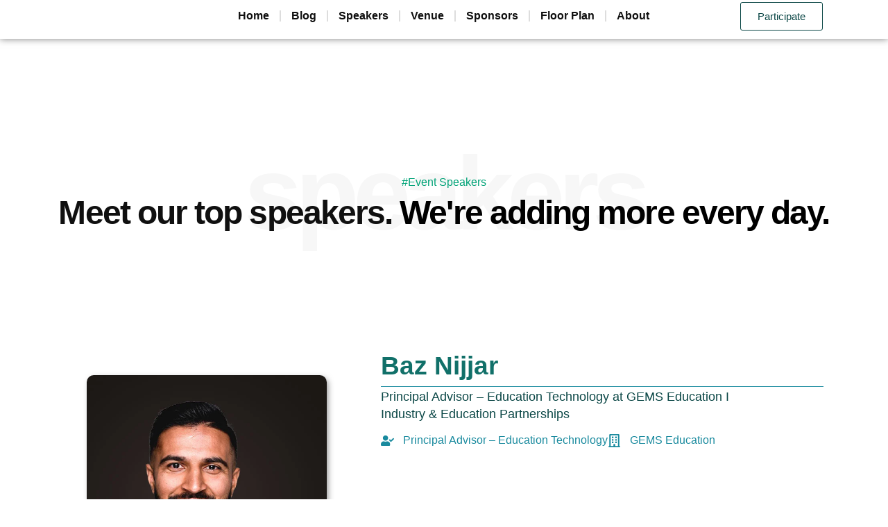

--- FILE ---
content_type: text/html; charset=UTF-8
request_url: https://dfisx.com/speaker-aa/baz-nijjar/
body_size: 23467
content:
<!doctype html>
<html lang="en-US">
<head>
	<meta charset="UTF-8">
	<meta name="viewport" content="width=device-width, initial-scale=1">
	<link rel="profile" href="https://gmpg.org/xfn/11">
	<meta name='robots' content='index, follow, max-image-preview:large, max-snippet:-1, max-video-preview:-1' />

	<!-- This site is optimized with the Yoast SEO plugin v26.8 - https://yoast.com/product/yoast-seo-wordpress/ -->
	<title>Baz Nijjar - DFISX</title>
	<meta name="description" content="With pleasure: Baz Nijjar - DFISX" />
	<link rel="canonical" href="https://dfisx.com/speaker-aa/baz-nijjar/" />
	<meta property="og:locale" content="en_US" />
	<meta property="og:type" content="article" />
	<meta property="og:title" content="Baz Nijjar - DFISX" />
	<meta property="og:description" content="With pleasure: Baz Nijjar - DFISX" />
	<meta property="og:url" content="https://dfisx.com/speaker-aa/baz-nijjar/" />
	<meta property="og:site_name" content="DFISX" />
	<meta property="article:publisher" content="https://www.facebook.com/groups/dfisx/" />
	<meta property="article:modified_time" content="2023-10-05T16:58:41+00:00" />
	<meta name="twitter:card" content="summary_large_image" />
	<meta name="twitter:site" content="@TheFISDubai" />
	<meta name="twitter:label1" content="Est. reading time" />
	<meta name="twitter:data1" content="2 minutes" />
	<script type="application/ld+json" class="yoast-schema-graph">{"@context":"https://schema.org","@graph":[{"@type":"WebPage","@id":"https://dfisx.com/speaker-aa/baz-nijjar/","url":"https://dfisx.com/speaker-aa/baz-nijjar/","name":"Baz Nijjar - DFISX","isPartOf":{"@id":"https://dfisx.com/#website"},"datePublished":"2023-09-27T13:31:30+00:00","dateModified":"2023-10-05T16:58:41+00:00","description":"With pleasure: Baz Nijjar - DFISX","breadcrumb":{"@id":"https://dfisx.com/speaker-aa/baz-nijjar/#breadcrumb"},"inLanguage":"en-US","potentialAction":[{"@type":"ReadAction","target":["https://dfisx.com/speaker-aa/baz-nijjar/"]}]},{"@type":"BreadcrumbList","@id":"https://dfisx.com/speaker-aa/baz-nijjar/#breadcrumb","itemListElement":[{"@type":"ListItem","position":1,"name":"Home","item":"https://dfisx.com/"},{"@type":"ListItem","position":2,"name":"speaker-aa","item":"https://dfisx.com/speaker-aa/"},{"@type":"ListItem","position":3,"name":"Baz Nijjar"}]},{"@type":"WebSite","@id":"https://dfisx.com/#website","url":"https://dfisx.com/","name":"DFISX","description":"Future Innovation Summit 2025","publisher":{"@id":"https://dfisx.com/#organization"},"potentialAction":[{"@type":"SearchAction","target":{"@type":"EntryPoint","urlTemplate":"https://dfisx.com/?s={search_term_string}"},"query-input":{"@type":"PropertyValueSpecification","valueRequired":true,"valueName":"search_term_string"}}],"inLanguage":"en-US"},{"@type":"Organization","@id":"https://dfisx.com/#organization","name":"DFISX","url":"https://dfisx.com/","logo":{"@type":"ImageObject","inLanguage":"en-US","@id":"https://dfisx.com/#/schema/logo/image/","url":"https://dfisx.com/wp-content/uploads/2023/05/Logo3.png","contentUrl":"https://dfisx.com/wp-content/uploads/2023/05/Logo3.png","width":512,"height":512,"caption":"DFISX"},"image":{"@id":"https://dfisx.com/#/schema/logo/image/"},"sameAs":["https://www.facebook.com/groups/dfisx/","https://x.com/TheFISDubai","https://www.linkedin.com/company/futuer-innovation-summit/","https://www.instagram.com/future.innovation.summit/?hl=en","https://www.youtube.com/channel/UCYZW5lyP33a7_iFeOiAMgRw"]}]}</script>
	<!-- / Yoast SEO plugin. -->


<link rel='dns-prefetch' href='//www.googletagmanager.com' />
<link rel='dns-prefetch' href='//pagead2.googlesyndication.com' />
<link rel="alternate" type="application/rss+xml" title="DFISX &raquo; Feed" href="https://dfisx.com/feed/" />
<link rel="alternate" type="application/rss+xml" title="DFISX &raquo; Comments Feed" href="https://dfisx.com/comments/feed/" />
<link rel="alternate" title="oEmbed (JSON)" type="application/json+oembed" href="https://dfisx.com/wp-json/oembed/1.0/embed?url=https%3A%2F%2Fdfisx.com%2Fspeaker-aa%2Fbaz-nijjar%2F" />
<link rel="alternate" title="oEmbed (XML)" type="text/xml+oembed" href="https://dfisx.com/wp-json/oembed/1.0/embed?url=https%3A%2F%2Fdfisx.com%2Fspeaker-aa%2Fbaz-nijjar%2F&#038;format=xml" />
<style id='wp-img-auto-sizes-contain-inline-css'>
img:is([sizes=auto i],[sizes^="auto," i]){contain-intrinsic-size:3000px 1500px}
/*# sourceURL=wp-img-auto-sizes-contain-inline-css */
</style>
<link rel='stylesheet' id='evenex-widget-styles-pro-css' href='https://dfisx.com/wp-content/plugins/evenex-essential/modules/elements/assets/css/widget-styles-pro.css?ver=1.1' media='all' />
<style id='wp-emoji-styles-inline-css'>

	img.wp-smiley, img.emoji {
		display: inline !important;
		border: none !important;
		box-shadow: none !important;
		height: 1em !important;
		width: 1em !important;
		margin: 0 0.07em !important;
		vertical-align: -0.1em !important;
		background: none !important;
		padding: 0 !important;
	}
/*# sourceURL=wp-emoji-styles-inline-css */
</style>
<link rel='stylesheet' id='wp-block-library-css' href='https://dfisx.com/wp-includes/css/dist/block-library/style.min.css?ver=6.9' media='all' />
<link rel='stylesheet' id='jet-engine-frontend-css' href='https://dfisx.com/wp-content/plugins/jet-engine/assets/css/frontend.css?ver=3.6.6.1' media='all' />
<style id='global-styles-inline-css'>
:root{--wp--preset--aspect-ratio--square: 1;--wp--preset--aspect-ratio--4-3: 4/3;--wp--preset--aspect-ratio--3-4: 3/4;--wp--preset--aspect-ratio--3-2: 3/2;--wp--preset--aspect-ratio--2-3: 2/3;--wp--preset--aspect-ratio--16-9: 16/9;--wp--preset--aspect-ratio--9-16: 9/16;--wp--preset--color--black: #000000;--wp--preset--color--cyan-bluish-gray: #abb8c3;--wp--preset--color--white: #ffffff;--wp--preset--color--pale-pink: #f78da7;--wp--preset--color--vivid-red: #cf2e2e;--wp--preset--color--luminous-vivid-orange: #ff6900;--wp--preset--color--luminous-vivid-amber: #fcb900;--wp--preset--color--light-green-cyan: #7bdcb5;--wp--preset--color--vivid-green-cyan: #00d084;--wp--preset--color--pale-cyan-blue: #8ed1fc;--wp--preset--color--vivid-cyan-blue: #0693e3;--wp--preset--color--vivid-purple: #9b51e0;--wp--preset--gradient--vivid-cyan-blue-to-vivid-purple: linear-gradient(135deg,rgb(6,147,227) 0%,rgb(155,81,224) 100%);--wp--preset--gradient--light-green-cyan-to-vivid-green-cyan: linear-gradient(135deg,rgb(122,220,180) 0%,rgb(0,208,130) 100%);--wp--preset--gradient--luminous-vivid-amber-to-luminous-vivid-orange: linear-gradient(135deg,rgb(252,185,0) 0%,rgb(255,105,0) 100%);--wp--preset--gradient--luminous-vivid-orange-to-vivid-red: linear-gradient(135deg,rgb(255,105,0) 0%,rgb(207,46,46) 100%);--wp--preset--gradient--very-light-gray-to-cyan-bluish-gray: linear-gradient(135deg,rgb(238,238,238) 0%,rgb(169,184,195) 100%);--wp--preset--gradient--cool-to-warm-spectrum: linear-gradient(135deg,rgb(74,234,220) 0%,rgb(151,120,209) 20%,rgb(207,42,186) 40%,rgb(238,44,130) 60%,rgb(251,105,98) 80%,rgb(254,248,76) 100%);--wp--preset--gradient--blush-light-purple: linear-gradient(135deg,rgb(255,206,236) 0%,rgb(152,150,240) 100%);--wp--preset--gradient--blush-bordeaux: linear-gradient(135deg,rgb(254,205,165) 0%,rgb(254,45,45) 50%,rgb(107,0,62) 100%);--wp--preset--gradient--luminous-dusk: linear-gradient(135deg,rgb(255,203,112) 0%,rgb(199,81,192) 50%,rgb(65,88,208) 100%);--wp--preset--gradient--pale-ocean: linear-gradient(135deg,rgb(255,245,203) 0%,rgb(182,227,212) 50%,rgb(51,167,181) 100%);--wp--preset--gradient--electric-grass: linear-gradient(135deg,rgb(202,248,128) 0%,rgb(113,206,126) 100%);--wp--preset--gradient--midnight: linear-gradient(135deg,rgb(2,3,129) 0%,rgb(40,116,252) 100%);--wp--preset--font-size--small: 13px;--wp--preset--font-size--medium: 20px;--wp--preset--font-size--large: 36px;--wp--preset--font-size--x-large: 42px;--wp--preset--spacing--20: 0.44rem;--wp--preset--spacing--30: 0.67rem;--wp--preset--spacing--40: 1rem;--wp--preset--spacing--50: 1.5rem;--wp--preset--spacing--60: 2.25rem;--wp--preset--spacing--70: 3.38rem;--wp--preset--spacing--80: 5.06rem;--wp--preset--shadow--natural: 6px 6px 9px rgba(0, 0, 0, 0.2);--wp--preset--shadow--deep: 12px 12px 50px rgba(0, 0, 0, 0.4);--wp--preset--shadow--sharp: 6px 6px 0px rgba(0, 0, 0, 0.2);--wp--preset--shadow--outlined: 6px 6px 0px -3px rgb(255, 255, 255), 6px 6px rgb(0, 0, 0);--wp--preset--shadow--crisp: 6px 6px 0px rgb(0, 0, 0);}:root { --wp--style--global--content-size: 800px;--wp--style--global--wide-size: 1200px; }:where(body) { margin: 0; }.wp-site-blocks > .alignleft { float: left; margin-right: 2em; }.wp-site-blocks > .alignright { float: right; margin-left: 2em; }.wp-site-blocks > .aligncenter { justify-content: center; margin-left: auto; margin-right: auto; }:where(.wp-site-blocks) > * { margin-block-start: 24px; margin-block-end: 0; }:where(.wp-site-blocks) > :first-child { margin-block-start: 0; }:where(.wp-site-blocks) > :last-child { margin-block-end: 0; }:root { --wp--style--block-gap: 24px; }:root :where(.is-layout-flow) > :first-child{margin-block-start: 0;}:root :where(.is-layout-flow) > :last-child{margin-block-end: 0;}:root :where(.is-layout-flow) > *{margin-block-start: 24px;margin-block-end: 0;}:root :where(.is-layout-constrained) > :first-child{margin-block-start: 0;}:root :where(.is-layout-constrained) > :last-child{margin-block-end: 0;}:root :where(.is-layout-constrained) > *{margin-block-start: 24px;margin-block-end: 0;}:root :where(.is-layout-flex){gap: 24px;}:root :where(.is-layout-grid){gap: 24px;}.is-layout-flow > .alignleft{float: left;margin-inline-start: 0;margin-inline-end: 2em;}.is-layout-flow > .alignright{float: right;margin-inline-start: 2em;margin-inline-end: 0;}.is-layout-flow > .aligncenter{margin-left: auto !important;margin-right: auto !important;}.is-layout-constrained > .alignleft{float: left;margin-inline-start: 0;margin-inline-end: 2em;}.is-layout-constrained > .alignright{float: right;margin-inline-start: 2em;margin-inline-end: 0;}.is-layout-constrained > .aligncenter{margin-left: auto !important;margin-right: auto !important;}.is-layout-constrained > :where(:not(.alignleft):not(.alignright):not(.alignfull)){max-width: var(--wp--style--global--content-size);margin-left: auto !important;margin-right: auto !important;}.is-layout-constrained > .alignwide{max-width: var(--wp--style--global--wide-size);}body .is-layout-flex{display: flex;}.is-layout-flex{flex-wrap: wrap;align-items: center;}.is-layout-flex > :is(*, div){margin: 0;}body .is-layout-grid{display: grid;}.is-layout-grid > :is(*, div){margin: 0;}body{padding-top: 0px;padding-right: 0px;padding-bottom: 0px;padding-left: 0px;}a:where(:not(.wp-element-button)){text-decoration: underline;}:root :where(.wp-element-button, .wp-block-button__link){background-color: #32373c;border-width: 0;color: #fff;font-family: inherit;font-size: inherit;font-style: inherit;font-weight: inherit;letter-spacing: inherit;line-height: inherit;padding-top: calc(0.667em + 2px);padding-right: calc(1.333em + 2px);padding-bottom: calc(0.667em + 2px);padding-left: calc(1.333em + 2px);text-decoration: none;text-transform: inherit;}.has-black-color{color: var(--wp--preset--color--black) !important;}.has-cyan-bluish-gray-color{color: var(--wp--preset--color--cyan-bluish-gray) !important;}.has-white-color{color: var(--wp--preset--color--white) !important;}.has-pale-pink-color{color: var(--wp--preset--color--pale-pink) !important;}.has-vivid-red-color{color: var(--wp--preset--color--vivid-red) !important;}.has-luminous-vivid-orange-color{color: var(--wp--preset--color--luminous-vivid-orange) !important;}.has-luminous-vivid-amber-color{color: var(--wp--preset--color--luminous-vivid-amber) !important;}.has-light-green-cyan-color{color: var(--wp--preset--color--light-green-cyan) !important;}.has-vivid-green-cyan-color{color: var(--wp--preset--color--vivid-green-cyan) !important;}.has-pale-cyan-blue-color{color: var(--wp--preset--color--pale-cyan-blue) !important;}.has-vivid-cyan-blue-color{color: var(--wp--preset--color--vivid-cyan-blue) !important;}.has-vivid-purple-color{color: var(--wp--preset--color--vivid-purple) !important;}.has-black-background-color{background-color: var(--wp--preset--color--black) !important;}.has-cyan-bluish-gray-background-color{background-color: var(--wp--preset--color--cyan-bluish-gray) !important;}.has-white-background-color{background-color: var(--wp--preset--color--white) !important;}.has-pale-pink-background-color{background-color: var(--wp--preset--color--pale-pink) !important;}.has-vivid-red-background-color{background-color: var(--wp--preset--color--vivid-red) !important;}.has-luminous-vivid-orange-background-color{background-color: var(--wp--preset--color--luminous-vivid-orange) !important;}.has-luminous-vivid-amber-background-color{background-color: var(--wp--preset--color--luminous-vivid-amber) !important;}.has-light-green-cyan-background-color{background-color: var(--wp--preset--color--light-green-cyan) !important;}.has-vivid-green-cyan-background-color{background-color: var(--wp--preset--color--vivid-green-cyan) !important;}.has-pale-cyan-blue-background-color{background-color: var(--wp--preset--color--pale-cyan-blue) !important;}.has-vivid-cyan-blue-background-color{background-color: var(--wp--preset--color--vivid-cyan-blue) !important;}.has-vivid-purple-background-color{background-color: var(--wp--preset--color--vivid-purple) !important;}.has-black-border-color{border-color: var(--wp--preset--color--black) !important;}.has-cyan-bluish-gray-border-color{border-color: var(--wp--preset--color--cyan-bluish-gray) !important;}.has-white-border-color{border-color: var(--wp--preset--color--white) !important;}.has-pale-pink-border-color{border-color: var(--wp--preset--color--pale-pink) !important;}.has-vivid-red-border-color{border-color: var(--wp--preset--color--vivid-red) !important;}.has-luminous-vivid-orange-border-color{border-color: var(--wp--preset--color--luminous-vivid-orange) !important;}.has-luminous-vivid-amber-border-color{border-color: var(--wp--preset--color--luminous-vivid-amber) !important;}.has-light-green-cyan-border-color{border-color: var(--wp--preset--color--light-green-cyan) !important;}.has-vivid-green-cyan-border-color{border-color: var(--wp--preset--color--vivid-green-cyan) !important;}.has-pale-cyan-blue-border-color{border-color: var(--wp--preset--color--pale-cyan-blue) !important;}.has-vivid-cyan-blue-border-color{border-color: var(--wp--preset--color--vivid-cyan-blue) !important;}.has-vivid-purple-border-color{border-color: var(--wp--preset--color--vivid-purple) !important;}.has-vivid-cyan-blue-to-vivid-purple-gradient-background{background: var(--wp--preset--gradient--vivid-cyan-blue-to-vivid-purple) !important;}.has-light-green-cyan-to-vivid-green-cyan-gradient-background{background: var(--wp--preset--gradient--light-green-cyan-to-vivid-green-cyan) !important;}.has-luminous-vivid-amber-to-luminous-vivid-orange-gradient-background{background: var(--wp--preset--gradient--luminous-vivid-amber-to-luminous-vivid-orange) !important;}.has-luminous-vivid-orange-to-vivid-red-gradient-background{background: var(--wp--preset--gradient--luminous-vivid-orange-to-vivid-red) !important;}.has-very-light-gray-to-cyan-bluish-gray-gradient-background{background: var(--wp--preset--gradient--very-light-gray-to-cyan-bluish-gray) !important;}.has-cool-to-warm-spectrum-gradient-background{background: var(--wp--preset--gradient--cool-to-warm-spectrum) !important;}.has-blush-light-purple-gradient-background{background: var(--wp--preset--gradient--blush-light-purple) !important;}.has-blush-bordeaux-gradient-background{background: var(--wp--preset--gradient--blush-bordeaux) !important;}.has-luminous-dusk-gradient-background{background: var(--wp--preset--gradient--luminous-dusk) !important;}.has-pale-ocean-gradient-background{background: var(--wp--preset--gradient--pale-ocean) !important;}.has-electric-grass-gradient-background{background: var(--wp--preset--gradient--electric-grass) !important;}.has-midnight-gradient-background{background: var(--wp--preset--gradient--midnight) !important;}.has-small-font-size{font-size: var(--wp--preset--font-size--small) !important;}.has-medium-font-size{font-size: var(--wp--preset--font-size--medium) !important;}.has-large-font-size{font-size: var(--wp--preset--font-size--large) !important;}.has-x-large-font-size{font-size: var(--wp--preset--font-size--x-large) !important;}
:root :where(.wp-block-pullquote){font-size: 1.5em;line-height: 1.6;}
/*# sourceURL=global-styles-inline-css */
</style>
<link rel='stylesheet' id='mailerlite_forms.css-css' href='https://dfisx.com/wp-content/plugins/official-mailerlite-sign-up-forms/assets/css/mailerlite_forms.css?ver=1.7.14' media='all' />
<link rel='stylesheet' id='awcfe-datetime-css' href='https://dfisx.com/wp-content/plugins/woocommerce-checkout-field-editor-pro/assets/plugins/datetimepicker/jquery.datetimepicker.min.css?ver=3.3.1' media='all' />
<link rel='stylesheet' id='awcfe-spectrum-css' href='https://dfisx.com/wp-content/plugins/woocommerce-checkout-field-editor-pro/assets/plugins/spectrum/spectrum.min.css?ver=3.3.1' media='all' />
<link rel='stylesheet' id='awcfe-frontend-css' href='https://dfisx.com/wp-content/plugins/woocommerce-checkout-field-editor-pro/assets/css/frontend.css?ver=3.3.1' media='all' />
<link rel='stylesheet' id='woocommerce-layout-css' href='https://dfisx.com/wp-content/plugins/woocommerce/assets/css/woocommerce-layout.css?ver=10.4.3' media='all' />
<link rel='stylesheet' id='woocommerce-smallscreen-css' href='https://dfisx.com/wp-content/plugins/woocommerce/assets/css/woocommerce-smallscreen.css?ver=10.4.3' media='only screen and (max-width: 768px)' />
<link rel='stylesheet' id='woocommerce-general-css' href='https://dfisx.com/wp-content/plugins/woocommerce/assets/css/woocommerce.css?ver=10.4.3' media='all' />
<style id='woocommerce-inline-inline-css'>
.woocommerce form .form-row .required { visibility: visible; }
/*# sourceURL=woocommerce-inline-inline-css */
</style>
<link rel='stylesheet' id='hello-elementor-css' href='https://dfisx.com/wp-content/themes/hello-elementor/assets/css/reset.css?ver=3.4.4' media='all' />
<link rel='stylesheet' id='hello-elementor-theme-style-css' href='https://dfisx.com/wp-content/themes/hello-elementor/assets/css/theme.css?ver=3.4.4' media='all' />
<link rel='stylesheet' id='hello-elementor-header-footer-css' href='https://dfisx.com/wp-content/themes/hello-elementor/assets/css/header-footer.css?ver=3.4.4' media='all' />
<link rel='stylesheet' id='elementor-frontend-css' href='https://dfisx.com/wp-content/uploads/elementor/css/custom-frontend.min.css?ver=1769641484' media='all' />
<link rel='stylesheet' id='elementor-post-12-css' href='https://dfisx.com/wp-content/uploads/elementor/css/post-12.css?ver=1769641484' media='all' />
<link rel='stylesheet' id='widget-image-css' href='https://dfisx.com/wp-content/plugins/elementor/assets/css/widget-image.min.css?ver=3.34.3' media='all' />
<link rel='stylesheet' id='widget-heading-css' href='https://dfisx.com/wp-content/plugins/elementor/assets/css/widget-heading.min.css?ver=3.34.3' media='all' />
<link rel='stylesheet' id='e-sticky-css' href='https://dfisx.com/wp-content/plugins/elementor-pro/assets/css/modules/sticky.min.css?ver=3.32.3' media='all' />
<link rel='stylesheet' id='widget-nav-menu-css' href='https://dfisx.com/wp-content/uploads/elementor/css/custom-pro-widget-nav-menu.min.css?ver=1769641484' media='all' />
<link rel='stylesheet' id='e-animation-fadeInUp-css' href='https://dfisx.com/wp-content/plugins/elementor/assets/lib/animations/styles/fadeInUp.min.css?ver=3.34.3' media='all' />
<link rel='stylesheet' id='widget-icon-list-css' href='https://dfisx.com/wp-content/uploads/elementor/css/custom-widget-icon-list.min.css?ver=1769641484' media='all' />
<link rel='stylesheet' id='widget-icon-box-css' href='https://dfisx.com/wp-content/uploads/elementor/css/custom-widget-icon-box.min.css?ver=1769641484' media='all' />
<link rel='stylesheet' id='widget-divider-css' href='https://dfisx.com/wp-content/plugins/elementor/assets/css/widget-divider.min.css?ver=3.34.3' media='all' />
<link rel='stylesheet' id='widget-loop-common-css' href='https://dfisx.com/wp-content/plugins/elementor-pro/assets/css/widget-loop-common.min.css?ver=3.32.3' media='all' />
<link rel='stylesheet' id='widget-loop-grid-css' href='https://dfisx.com/wp-content/uploads/elementor/css/custom-pro-widget-loop-grid.min.css?ver=1769641484' media='all' />
<link rel='stylesheet' id='elementor-post-9872-css' href='https://dfisx.com/wp-content/uploads/elementor/css/post-9872.css?ver=1769641486' media='all' />
<link rel='stylesheet' id='elementor-post-9880-css' href='https://dfisx.com/wp-content/uploads/elementor/css/post-9880.css?ver=1769641486' media='all' />
<link rel='stylesheet' id='elementor-post-10010-css' href='https://dfisx.com/wp-content/uploads/elementor/css/post-10010.css?ver=1769641674' media='all' />
<link rel='stylesheet' id='elementskit-parallax-style-css' href='https://dfisx.com/wp-content/plugins/evenex-essential/modules//parallax/assets/css/style.css?ver=1.5.9' media='all' />
<link rel='stylesheet' id='ekit-widget-styles-css' href='https://dfisx.com/wp-content/plugins/elementskit-lite/widgets/init/assets/css/widget-styles.css?ver=3.7.8' media='all' />
<link rel='stylesheet' id='ekit-responsive-css' href='https://dfisx.com/wp-content/plugins/elementskit-lite/widgets/init/assets/css/responsive.css?ver=3.7.8' media='all' />
<link rel='stylesheet' id='elementor-icons-ekiticons-css' href='https://dfisx.com/wp-content/plugins/elementskit-lite/modules/elementskit-icon-pack/assets/css/ekiticons.css?ver=3.7.8' media='all' />
<script src="https://dfisx.com/wp-includes/js/jquery/jquery.min.js?ver=3.7.1" id="jquery-core-js"></script>
<script src="https://dfisx.com/wp-includes/js/jquery/jquery-migrate.min.js?ver=3.4.1" id="jquery-migrate-js"></script>
<script src="https://dfisx.com/wp-content/plugins/woocommerce/assets/js/jquery-blockui/jquery.blockUI.min.js?ver=2.7.0-wc.10.4.3" id="wc-jquery-blockui-js" defer data-wp-strategy="defer"></script>
<script id="wc-add-to-cart-js-extra">
var wc_add_to_cart_params = {"ajax_url":"/wp-admin/admin-ajax.php","wc_ajax_url":"/?wc-ajax=%%endpoint%%","i18n_view_cart":"View cart","cart_url":"https://dfisx.com/cart/","is_cart":"","cart_redirect_after_add":"yes"};
//# sourceURL=wc-add-to-cart-js-extra
</script>
<script src="https://dfisx.com/wp-content/plugins/woocommerce/assets/js/frontend/add-to-cart.min.js?ver=10.4.3" id="wc-add-to-cart-js" defer data-wp-strategy="defer"></script>
<script src="https://dfisx.com/wp-content/plugins/woocommerce/assets/js/js-cookie/js.cookie.min.js?ver=2.1.4-wc.10.4.3" id="wc-js-cookie-js" defer data-wp-strategy="defer"></script>
<script id="woocommerce-js-extra">
var woocommerce_params = {"ajax_url":"/wp-admin/admin-ajax.php","wc_ajax_url":"/?wc-ajax=%%endpoint%%","i18n_password_show":"Show password","i18n_password_hide":"Hide password"};
//# sourceURL=woocommerce-js-extra
</script>
<script src="https://dfisx.com/wp-content/plugins/woocommerce/assets/js/frontend/woocommerce.min.js?ver=10.4.3" id="woocommerce-js" defer data-wp-strategy="defer"></script>
<script src="https://dfisx.com/wp-content/plugins/evenex-essential/modules//parallax/assets/js/jarallax.js?ver=1.5.9" id="jarallax-js"></script>
<script src="https://dfisx.com/wp-content/plugins/woocommerce-checkout-field-editor-pro/assets/plugins/moment.min.js?ver=3.3.1" id="momentjs-js"></script>

<!-- Google tag (gtag.js) snippet added by Site Kit -->
<!-- Google Analytics snippet added by Site Kit -->
<script src="https://www.googletagmanager.com/gtag/js?id=GT-PLFQMCD" id="google_gtagjs-js" async></script>
<script id="google_gtagjs-js-after">
window.dataLayer = window.dataLayer || [];function gtag(){dataLayer.push(arguments);}
gtag("set","linker",{"domains":["dfisx.com"]});
gtag("js", new Date());
gtag("set", "developer_id.dZTNiMT", true);
gtag("config", "GT-PLFQMCD");
//# sourceURL=google_gtagjs-js-after
</script>
<link rel="https://api.w.org/" href="https://dfisx.com/wp-json/" /><link rel="alternate" title="JSON" type="application/json" href="https://dfisx.com/wp-json/wp/v2/speaker-aa/11985" /><link rel="EditURI" type="application/rsd+xml" title="RSD" href="https://dfisx.com/xmlrpc.php?rsd" />
<meta name="generator" content="WordPress 6.9" />
<meta name="generator" content="WooCommerce 10.4.3" />
<link rel='shortlink' href='https://dfisx.com/?p=11985' />
<meta name="generator" content="Site Kit by Google 1.171.0" />        <!-- MailerLite Universal -->
        <script>
            (function(w,d,e,u,f,l,n){w[f]=w[f]||function(){(w[f].q=w[f].q||[])
                .push(arguments);},l=d.createElement(e),l.async=1,l.src=u,
                n=d.getElementsByTagName(e)[0],n.parentNode.insertBefore(l,n);})
            (window,document,'script','https://assets.mailerlite.com/js/universal.js','ml');
            ml('account', '85102');
            ml('enablePopups', false);
        </script>
        <!-- End MailerLite Universal -->
        	<noscript><style>.woocommerce-product-gallery{ opacity: 1 !important; }</style></noscript>
	
<!-- Google AdSense meta tags added by Site Kit -->
<meta name="google-adsense-platform-account" content="ca-host-pub-2644536267352236">
<meta name="google-adsense-platform-domain" content="sitekit.withgoogle.com">
<!-- End Google AdSense meta tags added by Site Kit -->
<meta name="generator" content="Elementor 3.34.3; features: e_font_icon_svg, additional_custom_breakpoints; settings: css_print_method-external, google_font-disabled, font_display-swap">

			<script type="text/javascript">
				var elementskit_module_parallax_url = "https://dfisx.com/wp-content/plugins/evenex-essential/modules//parallax/"
			</script>
					<style>
				.e-con.e-parent:nth-of-type(n+4):not(.e-lazyloaded):not(.e-no-lazyload),
				.e-con.e-parent:nth-of-type(n+4):not(.e-lazyloaded):not(.e-no-lazyload) * {
					background-image: none !important;
				}
				@media screen and (max-height: 1024px) {
					.e-con.e-parent:nth-of-type(n+3):not(.e-lazyloaded):not(.e-no-lazyload),
					.e-con.e-parent:nth-of-type(n+3):not(.e-lazyloaded):not(.e-no-lazyload) * {
						background-image: none !important;
					}
				}
				@media screen and (max-height: 640px) {
					.e-con.e-parent:nth-of-type(n+2):not(.e-lazyloaded):not(.e-no-lazyload),
					.e-con.e-parent:nth-of-type(n+2):not(.e-lazyloaded):not(.e-no-lazyload) * {
						background-image: none !important;
					}
				}
			</style>
			
<!-- Google AdSense snippet added by Site Kit -->
<script async src="https://pagead2.googlesyndication.com/pagead/js/adsbygoogle.js?client=ca-pub-2723833635640885&amp;host=ca-host-pub-2644536267352236" crossorigin="anonymous"></script>

<!-- End Google AdSense snippet added by Site Kit -->
<link rel="icon" href="https://dfisx.com/wp-content/uploads/2020/02/cropped-ooter-32x32.png" sizes="32x32" />
<link rel="icon" href="https://dfisx.com/wp-content/uploads/2020/02/cropped-ooter-192x192.png" sizes="192x192" />
<link rel="apple-touch-icon" href="https://dfisx.com/wp-content/uploads/2020/02/cropped-ooter-180x180.png" />
<meta name="msapplication-TileImage" content="https://dfisx.com/wp-content/uploads/2020/02/cropped-ooter-270x270.png" />
</head>
<body class="wp-singular speaker-aa-template-default single single-speaker-aa postid-11985 wp-custom-logo wp-embed-responsive wp-theme-hello-elementor theme-hello-elementor woocommerce-no-js hello-elementor-default elementor-default elementor-kit-12 elementor-page-10010">


<a class="skip-link screen-reader-text" href="#content">Skip to content</a>

		<header data-elementor-type="header" data-elementor-id="9872" class="elementor elementor-9872 elementor-location-header" data-elementor-post-type="elementor_library">
			<div class="elementor-element elementor-element-b737616 elementor-hidden-desktop e-flex e-con-boxed e-con e-parent" data-id="b737616" data-element_type="container" data-settings="{&quot;background_background&quot;:&quot;classic&quot;,&quot;sticky&quot;:&quot;top&quot;,&quot;sticky_on&quot;:[&quot;desktop&quot;,&quot;tablet&quot;,&quot;mobile&quot;],&quot;sticky_offset&quot;:0,&quot;sticky_effects_offset&quot;:0,&quot;sticky_anchor_link_offset&quot;:0}">
					<div class="e-con-inner">
		<div class="elementor-element elementor-element-bc540d8 e-con-full e-flex e-con e-child" data-id="bc540d8" data-element_type="container">
				<div class="elementor-element elementor-element-b1ed897 elementor-widget elementor-widget-image" data-id="b1ed897" data-element_type="widget" data-settings="{&quot;ekit_we_effect_on&quot;:&quot;none&quot;}" data-widget_type="image.default">
				<div class="elementor-widget-container">
																<a href="https://dfisx.com/">
							<img fetchpriority="high" width="300" height="288" src="https://dfisx.com/wp-content/uploads/2023/05/OLD-Main-Web-300x288.webp" class="attachment-medium size-medium wp-image-10589" alt="future-innovation-summit-2023-#DFISX" srcset="https://dfisx.com/wp-content/uploads/2023/05/OLD-Main-Web-300x288.webp 300w, https://dfisx.com/wp-content/uploads/2023/05/OLD-Main-Web.webp 512w" sizes="(max-width: 300px) 100vw, 300px" />								</a>
															</div>
				</div>
				</div>
		<div class="elementor-element elementor-element-8d3bdf0 e-con-full e-flex e-con e-child" data-id="8d3bdf0" data-element_type="container">
				<div class="elementor-element elementor-element-dca081c elementor-widget-tablet__width-inherit elementor-widget elementor-widget-heading" data-id="dca081c" data-element_type="widget" data-settings="{&quot;ekit_we_effect_on&quot;:&quot;none&quot;}" data-widget_type="heading.default">
				<div class="elementor-widget-container">
					<h2 class="elementor-heading-title elementor-size-default"><p style="margin: 0px;font-size: 12px;line-height: normal;font-family: Helvetica;text-align: start;text-transform: none">AI &amp; SUSTAINABILITY</p></h2>				</div>
				</div>
				<div class="elementor-element elementor-element-44d07c2 elementor-widget-tablet__width-inherit elementor-widget elementor-widget-heading" data-id="44d07c2" data-element_type="widget" data-settings="{&quot;ekit_we_effect_on&quot;:&quot;none&quot;}" data-widget_type="heading.default">
				<div class="elementor-widget-container">
					<h2 class="elementor-heading-title elementor-size-default">10-11 November 2025 | Dubai</h2>				</div>
				</div>
				</div>
					</div>
				</div>
		<div class="elementor-element elementor-element-072ea98 elementor-hidden-tablet elementor-hidden-mobile e-flex e-con-boxed e-con e-parent" data-id="072ea98" data-element_type="container" data-settings="{&quot;background_background&quot;:&quot;classic&quot;,&quot;sticky&quot;:&quot;top&quot;,&quot;animation&quot;:&quot;none&quot;,&quot;sticky_on&quot;:[&quot;desktop&quot;,&quot;tablet&quot;,&quot;mobile&quot;],&quot;sticky_offset&quot;:0,&quot;sticky_effects_offset&quot;:0,&quot;sticky_anchor_link_offset&quot;:0}">
					<div class="e-con-inner">
				<div class="elementor-element elementor-element-7702446 elementor-widget__width-initial elementor-widget elementor-widget-image" data-id="7702446" data-element_type="widget" data-settings="{&quot;ekit_we_effect_on&quot;:&quot;none&quot;}" data-widget_type="image.default">
				<div class="elementor-widget-container">
																<a href="https://dfisx.com/">
							<img width="300" height="288" src="https://dfisx.com/wp-content/uploads/2020/02/ooter-300x288.png" class="attachment-medium size-medium wp-image-9291" alt="" srcset="https://dfisx.com/wp-content/uploads/2020/02/ooter-300x288.png 300w, https://dfisx.com/wp-content/uploads/2020/02/ooter-600x576.png 600w, https://dfisx.com/wp-content/uploads/2020/02/ooter-1024x983.png 1024w, https://dfisx.com/wp-content/uploads/2020/02/ooter-768x737.png 768w, https://dfisx.com/wp-content/uploads/2020/02/ooter-1536x1474.png 1536w, https://dfisx.com/wp-content/uploads/2020/02/ooter-2048x1965.png 2048w" sizes="(max-width: 300px) 100vw, 300px" />								</a>
															</div>
				</div>
				<div class="elementor-element elementor-element-83843b7 elementor-nav-menu--dropdown-tablet elementor-nav-menu__text-align-aside elementor-nav-menu--toggle elementor-nav-menu--burger elementor-widget elementor-widget-nav-menu" data-id="83843b7" data-element_type="widget" data-settings="{&quot;layout&quot;:&quot;horizontal&quot;,&quot;submenu_icon&quot;:{&quot;value&quot;:&quot;&lt;svg aria-hidden=\&quot;true\&quot; class=\&quot;e-font-icon-svg e-fas-caret-down\&quot; viewBox=\&quot;0 0 320 512\&quot; xmlns=\&quot;http:\/\/www.w3.org\/2000\/svg\&quot;&gt;&lt;path d=\&quot;M31.3 192h257.3c17.8 0 26.7 21.5 14.1 34.1L174.1 354.8c-7.8 7.8-20.5 7.8-28.3 0L17.2 226.1C4.6 213.5 13.5 192 31.3 192z\&quot;&gt;&lt;\/path&gt;&lt;\/svg&gt;&quot;,&quot;library&quot;:&quot;fa-solid&quot;},&quot;toggle&quot;:&quot;burger&quot;,&quot;ekit_we_effect_on&quot;:&quot;none&quot;}" data-widget_type="nav-menu.default">
				<div class="elementor-widget-container">
								<nav aria-label="Menu" class="elementor-nav-menu--main elementor-nav-menu__container elementor-nav-menu--layout-horizontal e--pointer-underline e--animation-fade">
				<ul id="menu-1-83843b7" class="elementor-nav-menu"><li class="menu-item menu-item-type-custom menu-item-object-custom menu-item-home menu-item-9897"><a href="https://dfisx.com/" class="elementor-item">Home</a></li>
<li class="menu-item menu-item-type-post_type menu-item-object-page menu-item-10405"><a href="https://dfisx.com/blog/" class="elementor-item">Blog</a></li>
<li class="menu-item menu-item-type-custom menu-item-object-custom menu-item-home menu-item-9421"><a href="https://dfisx.com/#speakers" class="elementor-item elementor-item-anchor">Speakers</a></li>
<li class="menu-item menu-item-type-custom menu-item-object-custom menu-item-home menu-item-9423"><a href="https://dfisx.com/#venue" class="elementor-item elementor-item-anchor">Venue</a></li>
<li class="menu-item menu-item-type-custom menu-item-object-custom menu-item-home menu-item-9424"><a href="https://dfisx.com/#sponsors" class="elementor-item elementor-item-anchor">Sponsors</a></li>
<li class="menu-item menu-item-type-post_type menu-item-object-page menu-item-10199"><a href="https://dfisx.com/future-innovation-summit-2023-floor-plan/" class="elementor-item">Floor Plan</a></li>
<li class="menu-item menu-item-type-custom menu-item-object-custom menu-item-has-children menu-item-9420"><a href="#" class="elementor-item elementor-item-anchor">About</a>
<ul class="sub-menu elementor-nav-menu--dropdown">
	<li class="menu-item menu-item-type-post_type menu-item-object-page menu-item-11007"><a href="https://dfisx.com/message-from-the-founder/" class="elementor-sub-item">Message From The Founder</a></li>
	<li class="menu-item menu-item-type-post_type menu-item-object-page menu-item-10924"><a href="https://dfisx.com/about-us/" class="elementor-sub-item">About Us</a></li>
	<li class="menu-item menu-item-type-post_type menu-item-object-page menu-item-10920"><a href="https://dfisx.com/contact-us-2/" class="elementor-sub-item">Contact Us</a></li>
	<li class="menu-item menu-item-type-post_type menu-item-object-page menu-item-10923"><a href="https://dfisx.com/terms-conditions/" class="elementor-sub-item">Terms &amp; Conditions</a></li>
	<li class="menu-item menu-item-type-post_type menu-item-object-page menu-item-10922"><a href="https://dfisx.com/privacy-policy-2/" class="elementor-sub-item">Privacy Policy</a></li>
	<li class="menu-item menu-item-type-post_type menu-item-object-page menu-item-10921"><a href="https://dfisx.com/refund-policy/" class="elementor-sub-item">Refund Policy</a></li>
</ul>
</li>
</ul>			</nav>
					<div class="elementor-menu-toggle" role="button" tabindex="0" aria-label="Menu Toggle" aria-expanded="false">
			<svg aria-hidden="true" role="presentation" class="elementor-menu-toggle__icon--open e-font-icon-svg e-eicon-menu-bar" viewBox="0 0 1000 1000" xmlns="http://www.w3.org/2000/svg"><path d="M104 333H896C929 333 958 304 958 271S929 208 896 208H104C71 208 42 237 42 271S71 333 104 333ZM104 583H896C929 583 958 554 958 521S929 458 896 458H104C71 458 42 487 42 521S71 583 104 583ZM104 833H896C929 833 958 804 958 771S929 708 896 708H104C71 708 42 737 42 771S71 833 104 833Z"></path></svg><svg aria-hidden="true" role="presentation" class="elementor-menu-toggle__icon--close e-font-icon-svg e-eicon-close" viewBox="0 0 1000 1000" xmlns="http://www.w3.org/2000/svg"><path d="M742 167L500 408 258 167C246 154 233 150 217 150 196 150 179 158 167 167 154 179 150 196 150 212 150 229 154 242 171 254L408 500 167 742C138 771 138 800 167 829 196 858 225 858 254 829L496 587 738 829C750 842 767 846 783 846 800 846 817 842 829 829 842 817 846 804 846 783 846 767 842 750 829 737L588 500 833 258C863 229 863 200 833 171 804 137 775 137 742 167Z"></path></svg>		</div>
					<nav class="elementor-nav-menu--dropdown elementor-nav-menu__container" aria-hidden="true">
				<ul id="menu-2-83843b7" class="elementor-nav-menu"><li class="menu-item menu-item-type-custom menu-item-object-custom menu-item-home menu-item-9897"><a href="https://dfisx.com/" class="elementor-item" tabindex="-1">Home</a></li>
<li class="menu-item menu-item-type-post_type menu-item-object-page menu-item-10405"><a href="https://dfisx.com/blog/" class="elementor-item" tabindex="-1">Blog</a></li>
<li class="menu-item menu-item-type-custom menu-item-object-custom menu-item-home menu-item-9421"><a href="https://dfisx.com/#speakers" class="elementor-item elementor-item-anchor" tabindex="-1">Speakers</a></li>
<li class="menu-item menu-item-type-custom menu-item-object-custom menu-item-home menu-item-9423"><a href="https://dfisx.com/#venue" class="elementor-item elementor-item-anchor" tabindex="-1">Venue</a></li>
<li class="menu-item menu-item-type-custom menu-item-object-custom menu-item-home menu-item-9424"><a href="https://dfisx.com/#sponsors" class="elementor-item elementor-item-anchor" tabindex="-1">Sponsors</a></li>
<li class="menu-item menu-item-type-post_type menu-item-object-page menu-item-10199"><a href="https://dfisx.com/future-innovation-summit-2023-floor-plan/" class="elementor-item" tabindex="-1">Floor Plan</a></li>
<li class="menu-item menu-item-type-custom menu-item-object-custom menu-item-has-children menu-item-9420"><a href="#" class="elementor-item elementor-item-anchor" tabindex="-1">About</a>
<ul class="sub-menu elementor-nav-menu--dropdown">
	<li class="menu-item menu-item-type-post_type menu-item-object-page menu-item-11007"><a href="https://dfisx.com/message-from-the-founder/" class="elementor-sub-item" tabindex="-1">Message From The Founder</a></li>
	<li class="menu-item menu-item-type-post_type menu-item-object-page menu-item-10924"><a href="https://dfisx.com/about-us/" class="elementor-sub-item" tabindex="-1">About Us</a></li>
	<li class="menu-item menu-item-type-post_type menu-item-object-page menu-item-10920"><a href="https://dfisx.com/contact-us-2/" class="elementor-sub-item" tabindex="-1">Contact Us</a></li>
	<li class="menu-item menu-item-type-post_type menu-item-object-page menu-item-10923"><a href="https://dfisx.com/terms-conditions/" class="elementor-sub-item" tabindex="-1">Terms &amp; Conditions</a></li>
	<li class="menu-item menu-item-type-post_type menu-item-object-page menu-item-10922"><a href="https://dfisx.com/privacy-policy-2/" class="elementor-sub-item" tabindex="-1">Privacy Policy</a></li>
	<li class="menu-item menu-item-type-post_type menu-item-object-page menu-item-10921"><a href="https://dfisx.com/refund-policy/" class="elementor-sub-item" tabindex="-1">Refund Policy</a></li>
</ul>
</li>
</ul>			</nav>
						</div>
				</div>
				<div class="elementor-element elementor-element-178ef04 elementor-widget__width-initial elementor-widget elementor-widget-button" data-id="178ef04" data-element_type="widget" data-settings="{&quot;ekit_we_effect_on&quot;:&quot;none&quot;}" data-widget_type="button.default">
				<div class="elementor-widget-container">
									<div class="elementor-button-wrapper">
					<a class="elementor-button elementor-button-link elementor-size-sm" href="#participate">
						<span class="elementor-button-content-wrapper">
									<span class="elementor-button-text">Participate</span>
					</span>
					</a>
				</div>
								</div>
				</div>
				<div class="elementor-element elementor-element-cc524e3 elementor-widget__width-initial elementor-hidden-mobile elementor-hidden-desktop elementor-hidden-tablet elementor-align-center elementor-widget elementor-widget-elementskit-button" data-id="cc524e3" data-element_type="widget" data-settings="{&quot;ekit_we_effect_on&quot;:&quot;none&quot;}" data-widget_type="elementskit-button.default">
				<div class="elementor-widget-container">
					<div class="ekit-wid-con" >		<div class="ekit-btn-wraper">
							<a href="https://dfisx.com/#purchase-pc" class="elementskit-btn  whitespace--normal" id="">
					<i class="xs-icon xs-icon-seat"></i>Book Tickets				</a>
					</div>
        </div>				</div>
				</div>
					</div>
				</div>
				</header>
				<div data-elementor-type="single-post" data-elementor-id="10010" class="elementor elementor-10010 elementor-location-single post-11985 speaker-aa type-speaker-aa status-publish hentry" data-elementor-post-type="elementor_library">
			<div class="elementor-element elementor-element-f7270ec elementor-hidden-tablet elementor-hidden-mobile e-flex e-con-boxed e-con e-parent" data-id="f7270ec" data-element_type="container">
					<div class="e-con-inner">
		<div class="elementor-element elementor-element-a41bc19 e-con-full e-flex e-con e-parent" data-id="a41bc19" data-element_type="container">
				<div class="elementor-element elementor-element-d57ae90 elementor-widget__width-inherit elementor-widget elementor-widget-elementskit-heading" data-id="d57ae90" data-element_type="widget" data-settings="{&quot;ekit_we_effect_on&quot;:&quot;none&quot;}" data-widget_type="elementskit-heading.default">
				<div class="elementor-widget-container">
					<div class="ekit-wid-con" ><div class="ekit-heading elementskit-section-title-wraper text_center   ekit_heading_tablet-   ekit_heading_mobile-text_left"><p class="elementskit-section-subtitle  ">
						#Event Speakers
					</p><h3 class="ekit-heading--title elementskit-section-title ">Meet our top speakers. <span>We're adding more every day.</span></h3></div></div>				</div>
				</div>
				<div class="elementor-element elementor-element-6e804c3 elementor-widget__width-inherit elementor-absolute elementor-hidden-phone elementor-hidden-tablet elementor-widget elementor-widget-elementskit-heading" data-id="6e804c3" data-element_type="widget" data-settings="{&quot;ekit_we_effect_on&quot;:&quot;onscroll&quot;,&quot;ekit_we_scroll_animation_value&quot;:&quot;-50&quot;,&quot;_position&quot;:&quot;absolute&quot;,&quot;ekit_we_on_test_mode&quot;:&quot;on&quot;,&quot;ekit_we_scroll_animation&quot;:&quot;translateY&quot;,&quot;ekit_we_scroll_smoothness&quot;:700,&quot;ekit_we_scroll_offsettop&quot;:0,&quot;ekit_we_scroll_offsetbottom&quot;:0}" data-widget_type="elementskit-heading.default">
				<div class="elementor-widget-container">
					<div class="ekit-wid-con" ><div class="ekit-heading elementskit-section-title-wraper text_center   ekit_heading_tablet-   ekit_heading_mobile-"><h2 class="ekit-heading--title elementskit-section-title ">speakers</h2></div></div>				</div>
				</div>
				</div>
					</div>
				</div>
		<div class="elementor-element elementor-element-fb131bf e-flex e-con-boxed e-con e-parent" data-id="fb131bf" data-element_type="container">
					<div class="e-con-inner">
		<div class="elementor-element elementor-element-76b8a98 e-con-full e-flex e-con e-parent" data-id="76b8a98" data-element_type="container">
				<div class="elementor-element elementor-element-e823be2 elementor-widget elementor-widget-image" data-id="e823be2" data-element_type="widget" data-settings="{&quot;ekit_we_effect_on&quot;:&quot;none&quot;}" data-widget_type="image.default">
				<div class="elementor-widget-container">
															<img width="600" height="600" src="https://dfisx.com/wp-content/uploads/2023/09/Baz-Nijjar.webp" class="attachment-medium_large size-medium_large wp-image-12799" alt="" srcset="https://dfisx.com/wp-content/uploads/2023/09/Baz-Nijjar.webp 600w, https://dfisx.com/wp-content/uploads/2023/09/Baz-Nijjar-300x300.webp 300w, https://dfisx.com/wp-content/uploads/2023/09/Baz-Nijjar-150x150.webp 150w, https://dfisx.com/wp-content/uploads/2023/09/Baz-Nijjar-100x100.webp 100w" sizes="(max-width: 600px) 100vw, 600px" />															</div>
				</div>
				</div>
		<div class="elementor-element elementor-element-50fa060 e-con-full e-flex e-con e-parent" data-id="50fa060" data-element_type="container">
				<div class="elementor-element elementor-element-d19d4ed elementor-widget__width-inherit elementor-widget elementor-widget-heading" data-id="d19d4ed" data-element_type="widget" data-settings="{&quot;ekit_we_effect_on&quot;:&quot;none&quot;}" data-widget_type="heading.default">
				<div class="elementor-widget-container">
					<h2 class="elementor-heading-title elementor-size-default">Baz Nijjar</h2>				</div>
				</div>
				<div class="elementor-element elementor-element-faf9578 elementor-widget__width-inherit elementor-widget-divider--view-line elementor-widget elementor-widget-divider" data-id="faf9578" data-element_type="widget" data-settings="{&quot;ekit_we_effect_on&quot;:&quot;none&quot;}" data-widget_type="divider.default">
				<div class="elementor-widget-container">
							<div class="elementor-divider">
			<span class="elementor-divider-separator">
						</span>
		</div>
						</div>
				</div>
				<div class="elementor-element elementor-element-636ddc6 elementor-widget__width-inherit elementor-widget elementor-widget-heading" data-id="636ddc6" data-element_type="widget" data-settings="{&quot;ekit_we_effect_on&quot;:&quot;none&quot;}" data-widget_type="heading.default">
				<div class="elementor-widget-container">
					<h3 class="elementor-heading-title elementor-size-default">Principal Advisor – Education Technology at GEMS Education I Industry &amp; Education Partnerships</h3>				</div>
				</div>
				<div class="elementor-element elementor-element-360706e elementor-align-start elementor-widget__width-inherit elementor-icon-list--layout-inline elementor-hidden-tablet elementor-hidden-mobile elementor-list-item-link-full_width elementor-widget elementor-widget-icon-list" data-id="360706e" data-element_type="widget" data-settings="{&quot;ekit_we_effect_on&quot;:&quot;none&quot;}" data-widget_type="icon-list.default">
				<div class="elementor-widget-container">
							<ul class="elementor-icon-list-items elementor-inline-items">
							<li class="elementor-icon-list-item elementor-inline-item">
											<span class="elementor-icon-list-icon">
							<svg aria-hidden="true" class="e-font-icon-svg e-fas-user-check" viewBox="0 0 640 512" xmlns="http://www.w3.org/2000/svg"><path d="M224 256c70.7 0 128-57.3 128-128S294.7 0 224 0 96 57.3 96 128s57.3 128 128 128zm89.6 32h-16.7c-22.2 10.2-46.9 16-72.9 16s-50.6-5.8-72.9-16h-16.7C60.2 288 0 348.2 0 422.4V464c0 26.5 21.5 48 48 48h352c26.5 0 48-21.5 48-48v-41.6c0-74.2-60.2-134.4-134.4-134.4zm323-128.4l-27.8-28.1c-4.6-4.7-12.1-4.7-16.8-.1l-104.8 104-45.5-45.8c-4.6-4.7-12.1-4.7-16.8-.1l-28.1 27.9c-4.7 4.6-4.7 12.1-.1 16.8l81.7 82.3c4.6 4.7 12.1 4.7 16.8.1l141.3-140.2c4.6-4.7 4.7-12.2.1-16.8z"></path></svg>						</span>
										<span class="elementor-icon-list-text">Principal Advisor – Education Technology </span>
									</li>
								<li class="elementor-icon-list-item elementor-inline-item">
											<span class="elementor-icon-list-icon">
							<svg aria-hidden="true" class="e-font-icon-svg e-far-building" viewBox="0 0 448 512" xmlns="http://www.w3.org/2000/svg"><path d="M128 148v-40c0-6.6 5.4-12 12-12h40c6.6 0 12 5.4 12 12v40c0 6.6-5.4 12-12 12h-40c-6.6 0-12-5.4-12-12zm140 12h40c6.6 0 12-5.4 12-12v-40c0-6.6-5.4-12-12-12h-40c-6.6 0-12 5.4-12 12v40c0 6.6 5.4 12 12 12zm-128 96h40c6.6 0 12-5.4 12-12v-40c0-6.6-5.4-12-12-12h-40c-6.6 0-12 5.4-12 12v40c0 6.6 5.4 12 12 12zm128 0h40c6.6 0 12-5.4 12-12v-40c0-6.6-5.4-12-12-12h-40c-6.6 0-12 5.4-12 12v40c0 6.6 5.4 12 12 12zm-76 84v-40c0-6.6-5.4-12-12-12h-40c-6.6 0-12 5.4-12 12v40c0 6.6 5.4 12 12 12h40c6.6 0 12-5.4 12-12zm76 12h40c6.6 0 12-5.4 12-12v-40c0-6.6-5.4-12-12-12h-40c-6.6 0-12 5.4-12 12v40c0 6.6 5.4 12 12 12zm180 124v36H0v-36c0-6.6 5.4-12 12-12h19.5V24c0-13.3 10.7-24 24-24h337c13.3 0 24 10.7 24 24v440H436c6.6 0 12 5.4 12 12zM79.5 463H192v-67c0-6.6 5.4-12 12-12h40c6.6 0 12 5.4 12 12v67h112.5V49L80 48l-.5 415z"></path></svg>						</span>
										<span class="elementor-icon-list-text">GEMS Education</span>
									</li>
						</ul>
						</div>
				</div>
				<div class="elementor-element elementor-element-00c543d elementor-align-start elementor-widget__width-inherit elementor-hidden-desktop elementor-icon-list--layout-traditional elementor-list-item-link-full_width elementor-widget elementor-widget-icon-list" data-id="00c543d" data-element_type="widget" data-settings="{&quot;ekit_we_effect_on&quot;:&quot;none&quot;}" data-widget_type="icon-list.default">
				<div class="elementor-widget-container">
							<ul class="elementor-icon-list-items">
							<li class="elementor-icon-list-item">
											<span class="elementor-icon-list-icon">
							<svg aria-hidden="true" class="e-font-icon-svg e-fas-user-check" viewBox="0 0 640 512" xmlns="http://www.w3.org/2000/svg"><path d="M224 256c70.7 0 128-57.3 128-128S294.7 0 224 0 96 57.3 96 128s57.3 128 128 128zm89.6 32h-16.7c-22.2 10.2-46.9 16-72.9 16s-50.6-5.8-72.9-16h-16.7C60.2 288 0 348.2 0 422.4V464c0 26.5 21.5 48 48 48h352c26.5 0 48-21.5 48-48v-41.6c0-74.2-60.2-134.4-134.4-134.4zm323-128.4l-27.8-28.1c-4.6-4.7-12.1-4.7-16.8-.1l-104.8 104-45.5-45.8c-4.6-4.7-12.1-4.7-16.8-.1l-28.1 27.9c-4.7 4.6-4.7 12.1-.1 16.8l81.7 82.3c4.6 4.7 12.1 4.7 16.8.1l141.3-140.2c4.6-4.7 4.7-12.2.1-16.8z"></path></svg>						</span>
										<span class="elementor-icon-list-text">Principal Advisor – Education Technology </span>
									</li>
								<li class="elementor-icon-list-item">
											<span class="elementor-icon-list-icon">
							<svg aria-hidden="true" class="e-font-icon-svg e-far-building" viewBox="0 0 448 512" xmlns="http://www.w3.org/2000/svg"><path d="M128 148v-40c0-6.6 5.4-12 12-12h40c6.6 0 12 5.4 12 12v40c0 6.6-5.4 12-12 12h-40c-6.6 0-12-5.4-12-12zm140 12h40c6.6 0 12-5.4 12-12v-40c0-6.6-5.4-12-12-12h-40c-6.6 0-12 5.4-12 12v40c0 6.6 5.4 12 12 12zm-128 96h40c6.6 0 12-5.4 12-12v-40c0-6.6-5.4-12-12-12h-40c-6.6 0-12 5.4-12 12v40c0 6.6 5.4 12 12 12zm128 0h40c6.6 0 12-5.4 12-12v-40c0-6.6-5.4-12-12-12h-40c-6.6 0-12 5.4-12 12v40c0 6.6 5.4 12 12 12zm-76 84v-40c0-6.6-5.4-12-12-12h-40c-6.6 0-12 5.4-12 12v40c0 6.6 5.4 12 12 12h40c6.6 0 12-5.4 12-12zm76 12h40c6.6 0 12-5.4 12-12v-40c0-6.6-5.4-12-12-12h-40c-6.6 0-12 5.4-12 12v40c0 6.6 5.4 12 12 12zm180 124v36H0v-36c0-6.6 5.4-12 12-12h19.5V24c0-13.3 10.7-24 24-24h337c13.3 0 24 10.7 24 24v440H436c6.6 0 12 5.4 12 12zM79.5 463H192v-67c0-6.6 5.4-12 12-12h40c6.6 0 12 5.4 12 12v67h112.5V49L80 48l-.5 415z"></path></svg>						</span>
										<span class="elementor-icon-list-text">GEMS Education</span>
									</li>
						</ul>
						</div>
				</div>
				<div class="elementor-element elementor-element-9de41ec elementor-widget__width-inherit elementor-hidden-desktop elementor-hidden-tablet elementor-hidden-mobile elementor-icon-list--layout-traditional elementor-list-item-link-full_width elementor-widget elementor-widget-icon-list" data-id="9de41ec" data-element_type="widget" data-settings="{&quot;ekit_we_effect_on&quot;:&quot;none&quot;}" data-widget_type="icon-list.default">
				<div class="elementor-widget-container">
							<ul class="elementor-icon-list-items">
							<li class="elementor-icon-list-item">
											<span class="elementor-icon-list-icon">
							<svg aria-hidden="true" class="e-font-icon-svg e-fab-linkedin" viewBox="0 0 448 512" xmlns="http://www.w3.org/2000/svg"><path d="M416 32H31.9C14.3 32 0 46.5 0 64.3v383.4C0 465.5 14.3 480 31.9 480H416c17.6 0 32-14.5 32-32.3V64.3c0-17.8-14.4-32.3-32-32.3zM135.4 416H69V202.2h66.5V416zm-33.2-243c-21.3 0-38.5-17.3-38.5-38.5S80.9 96 102.2 96c21.2 0 38.5 17.3 38.5 38.5 0 21.3-17.2 38.5-38.5 38.5zm282.1 243h-66.4V312c0-24.8-.5-56.7-34.5-56.7-34.6 0-39.9 27-39.9 54.9V416h-66.4V202.2h63.7v29.2h.9c8.9-16.8 30.6-34.5 62.9-34.5 67.2 0 79.7 44.3 79.7 101.9V416z"></path></svg>						</span>
										<span class="elementor-icon-list-text">LinkedIn</span>
									</li>
								<li class="elementor-icon-list-item">
											<span class="elementor-icon-list-icon">
							<i aria-hidden="true" class="icon icon-instagram-1"></i>						</span>
										<span class="elementor-icon-list-text">Instagram</span>
									</li>
								<li class="elementor-icon-list-item">
											<span class="elementor-icon-list-icon">
							<svg aria-hidden="true" class="e-font-icon-svg e-fab-facebook-square" viewBox="0 0 448 512" xmlns="http://www.w3.org/2000/svg"><path d="M400 32H48A48 48 0 0 0 0 80v352a48 48 0 0 0 48 48h137.25V327.69h-63V256h63v-54.64c0-62.15 37-96.48 93.67-96.48 27.14 0 55.52 4.84 55.52 4.84v61h-31.27c-30.81 0-40.42 19.12-40.42 38.73V256h68.78l-11 71.69h-57.78V480H400a48 48 0 0 0 48-48V80a48 48 0 0 0-48-48z"></path></svg>						</span>
										<span class="elementor-icon-list-text">Facebook</span>
									</li>
								<li class="elementor-icon-list-item">
											<span class="elementor-icon-list-icon">
							<i aria-hidden="true" class="icon icon-email"></i>						</span>
										<span class="elementor-icon-list-text"></span>
									</li>
								<li class="elementor-icon-list-item">
											<span class="elementor-icon-list-icon">
							<svg aria-hidden="true" class="e-font-icon-svg e-fas-link" viewBox="0 0 512 512" xmlns="http://www.w3.org/2000/svg"><path d="M326.612 185.391c59.747 59.809 58.927 155.698.36 214.59-.11.12-.24.25-.36.37l-67.2 67.2c-59.27 59.27-155.699 59.262-214.96 0-59.27-59.26-59.27-155.7 0-214.96l37.106-37.106c9.84-9.84 26.786-3.3 27.294 10.606.648 17.722 3.826 35.527 9.69 52.721 1.986 5.822.567 12.262-3.783 16.612l-13.087 13.087c-28.026 28.026-28.905 73.66-1.155 101.96 28.024 28.579 74.086 28.749 102.325.51l67.2-67.19c28.191-28.191 28.073-73.757 0-101.83-3.701-3.694-7.429-6.564-10.341-8.569a16.037 16.037 0 0 1-6.947-12.606c-.396-10.567 3.348-21.456 11.698-29.806l21.054-21.055c5.521-5.521 14.182-6.199 20.584-1.731a152.482 152.482 0 0 1 20.522 17.197zM467.547 44.449c-59.261-59.262-155.69-59.27-214.96 0l-67.2 67.2c-.12.12-.25.25-.36.37-58.566 58.892-59.387 154.781.36 214.59a152.454 152.454 0 0 0 20.521 17.196c6.402 4.468 15.064 3.789 20.584-1.731l21.054-21.055c8.35-8.35 12.094-19.239 11.698-29.806a16.037 16.037 0 0 0-6.947-12.606c-2.912-2.005-6.64-4.875-10.341-8.569-28.073-28.073-28.191-73.639 0-101.83l67.2-67.19c28.239-28.239 74.3-28.069 102.325.51 27.75 28.3 26.872 73.934-1.155 101.96l-13.087 13.087c-4.35 4.35-5.769 10.79-3.783 16.612 5.864 17.194 9.042 34.999 9.69 52.721.509 13.906 17.454 20.446 27.294 10.606l37.106-37.106c59.271-59.259 59.271-155.699.001-214.959z"></path></svg>						</span>
										<span class="elementor-icon-list-text"></span>
									</li>
						</ul>
						</div>
				</div>
				</div>
					</div>
				</div>
		<div class="elementor-element elementor-element-b1ac6a2 e-flex e-con-boxed e-con e-parent" data-id="b1ac6a2" data-element_type="container">
					<div class="e-con-inner">
				<div class="elementor-element elementor-element-cbbe91a elementor-widget elementor-widget-heading" data-id="cbbe91a" data-element_type="widget" data-settings="{&quot;ekit_we_effect_on&quot;:&quot;none&quot;}" data-widget_type="heading.default">
				<div class="elementor-widget-container">
					<h3 class="elementor-heading-title elementor-size-default">About the Speaker:</h3>				</div>
				</div>
				<div class="elementor-element elementor-element-e4542fd elementor-widget elementor-widget-theme-post-content" data-id="e4542fd" data-element_type="widget" data-settings="{&quot;ekit_we_effect_on&quot;:&quot;none&quot;}" data-widget_type="theme-post-content.default">
				<div class="elementor-widget-container">
					
<p>Principal Advisor – Education Technology at GEMS Education I Future Focus Learning I Esports &amp; Gaming Edu | Industry &amp; Education Partnerships</p>



<p>Baz currently holds the position of Principal Advisor – Education Technology at GEMS Education, where his exceptional talent for forging connections between technology, education, and industry needs has gained widespread recognition. He is renowned for his innovative initiatives that have been successfully implemented across the region, breaking new barriers in traditional education provision.</p>



<p>Baz&#8217;s visionary leadership led to the introduction of groundbreaking internship programs, integrated seamlessly into the school timetable, in support of the KHDA Rahhal 10X initiative. Notably, he also pioneered the placement of the first student internships within a school, fostering a spirit of collaboration between academia and industry. Baz formed strategic partnerships with renowned global organizations to incorporate industry accreditations and qualifications into K-12 curriculum provision. These coveted opportunities, traditionally reserved for university students or graduates, are now accessible to younger learners.</p>



<p>Moreover, Baz proudly launched the Middle East&#8217;s inaugural qualifications dedicated to teaching esports and game design courses, a testament to his unwavering commitment to bridging the gap between education, technology, and industry needs. Expanding these initiatives across the entire school network, Baz continues to redefine the boundaries of educational innovation.</p>



<p>Driven by his firm belief that education should constantly adapt to integrate real-world, current, and future industry demands, Baz remains at the forefront of shaping a future-ready generation. His passion for equipping children with the necessary skills to thrive in an ever-evolving world is evident in his tireless dedication and forward-thinking approach.</p>
				</div>
				</div>
					</div>
				</div>
		<div class="elementor-element elementor-element-7c76bce e-flex e-con-boxed e-con e-parent" data-id="7c76bce" data-element_type="container">
					<div class="e-con-inner">
				<div class="elementor-element elementor-element-a41f397 elementor-widget elementor-widget-heading" data-id="a41f397" data-element_type="widget" data-settings="{&quot;ekit_we_effect_on&quot;:&quot;none&quot;}" data-widget_type="heading.default">
				<div class="elementor-widget-container">
					<h2 class="elementor-heading-title elementor-size-default">Other Speakers in this Summit:</h2>				</div>
				</div>
				<div class="elementor-element elementor-element-282acf2 elementor-grid-3 elementor-grid-tablet-2 elementor-grid-mobile-1 elementor-widget elementor-widget-loop-grid" data-id="282acf2" data-element_type="widget" data-settings="{&quot;template_id&quot;:&quot;10051&quot;,&quot;pagination_type&quot;:&quot;load_more_on_click&quot;,&quot;_skin&quot;:&quot;post&quot;,&quot;columns&quot;:&quot;3&quot;,&quot;columns_tablet&quot;:&quot;2&quot;,&quot;columns_mobile&quot;:&quot;1&quot;,&quot;edit_handle_selector&quot;:&quot;[data-elementor-type=\&quot;loop-item\&quot;]&quot;,&quot;load_more_spinner&quot;:{&quot;value&quot;:&quot;fas fa-spinner&quot;,&quot;library&quot;:&quot;fa-solid&quot;},&quot;row_gap&quot;:{&quot;unit&quot;:&quot;px&quot;,&quot;size&quot;:&quot;&quot;,&quot;sizes&quot;:[]},&quot;row_gap_tablet&quot;:{&quot;unit&quot;:&quot;px&quot;,&quot;size&quot;:&quot;&quot;,&quot;sizes&quot;:[]},&quot;row_gap_mobile&quot;:{&quot;unit&quot;:&quot;px&quot;,&quot;size&quot;:&quot;&quot;,&quot;sizes&quot;:[]},&quot;ekit_we_effect_on&quot;:&quot;none&quot;}" data-widget_type="loop-grid.post">
				<div class="elementor-widget-container">
							<div class="elementor-loop-container elementor-grid" role="list">
		<style id="loop-10051">.elementor-10051 .elementor-element.elementor-element-99c9b82{--display:flex;--min-height:417px;--flex-direction:column;--container-widget-width:100%;--container-widget-height:initial;--container-widget-flex-grow:0;--container-widget-align-self:initial;--flex-wrap-mobile:wrap;--justify-content:flex-start;--gap:8px 8px;--row-gap:8px;--column-gap:8px;--border-radius:10px 10px 10px 10px;}.elementor-10051 .elementor-element.elementor-element-99c9b82:not(.elementor-motion-effects-element-type-background), .elementor-10051 .elementor-element.elementor-element-99c9b82 > .elementor-motion-effects-container > .elementor-motion-effects-layer{background-color:transparent;background-image:linear-gradient(180deg, #00A37705 0%, #198A9E24 100%);}.elementor-widget-image .widget-image-caption{color:var( --e-global-color-text );}.elementor-10051 .elementor-element.elementor-element-85d07d9.elementor-element{--align-self:stretch;}.elementor-10051 .elementor-element.elementor-element-85d07d9 img{transition-duration:1.6s;border-radius:10px 10px 10px 10px;box-shadow:0px 0px 10px 0px rgba(0,0,0,0.5);}.elementor-widget-button .elementor-button{background-color:var( --e-global-color-accent );}.elementor-10051 .elementor-element.elementor-element-d0fa668 .elementor-button{background-color:transparent;font-family:"Poppins", Sans-serif;font-size:11px;font-weight:500;fill:var( --e-global-color-b4bf182 );color:var( --e-global-color-b4bf182 );background-image:linear-gradient(254deg, var( --e-global-color-6c1049f ) 0%, var( --e-global-color-e240c2f ) 100%);border-radius:6px 6px 6px 6px;}.elementor-10051 .elementor-element.elementor-element-d0fa668 > .elementor-widget-container{padding:5px 15px 15px 15px;}.elementor-10051 .elementor-element.elementor-element-d0fa668 .elementor-button-content-wrapper{flex-direction:row;}.elementor-10051 .elementor-element.elementor-element-d0fa668 .elementor-button:hover, .elementor-10051 .elementor-element.elementor-element-d0fa668 .elementor-button:focus{color:var( --e-global-color-ca26a50 );}.elementor-10051 .elementor-element.elementor-element-d0fa668 .elementor-button:hover svg, .elementor-10051 .elementor-element.elementor-element-d0fa668 .elementor-button:focus svg{fill:var( --e-global-color-ca26a50 );}.elementor-widget-heading .elementor-heading-title{color:var( --e-global-color-primary );}.elementor-10051 .elementor-element.elementor-element-28556dc > .elementor-widget-container{padding:0px 15px 0px 15px;}.elementor-10051 .elementor-element.elementor-element-28556dc.elementor-element{--align-self:stretch;}.elementor-10051 .elementor-element.elementor-element-28556dc{text-align:center;}.elementor-10051 .elementor-element.elementor-element-28556dc .elementor-heading-title{font-family:"Poppins", Sans-serif;font-size:17px;font-weight:600;color:var( --e-global-color-b4bf182 );}.elementor-widget-text-editor{color:var( --e-global-color-text );}.elementor-widget-text-editor.elementor-drop-cap-view-stacked .elementor-drop-cap{background-color:var( --e-global-color-primary );}.elementor-widget-text-editor.elementor-drop-cap-view-framed .elementor-drop-cap, .elementor-widget-text-editor.elementor-drop-cap-view-default .elementor-drop-cap{color:var( --e-global-color-primary );border-color:var( --e-global-color-primary );}.elementor-10051 .elementor-element.elementor-element-3711bc2 > .elementor-widget-container{padding:0px 15px 0px 15px;}.elementor-10051 .elementor-element.elementor-element-3711bc2{text-align:center;font-family:"Poppins", Sans-serif;font-size:12px;font-weight:400;}</style>		<div data-elementor-type="loop-item" data-elementor-id="10051" class="elementor elementor-10051 e-loop-item e-loop-item-10020 post-10020 speaker-aa type-speaker-aa status-publish hentry aa-speakers-category-vip" data-elementor-post-type="elementor_library" data-custom-edit-handle="1">
			<div class="elementor-element elementor-element-99c9b82 animated-fast e-flex e-con-boxed elementor-invisible e-con e-parent" data-id="99c9b82" data-element_type="container" data-settings="{&quot;background_background&quot;:&quot;gradient&quot;,&quot;animation&quot;:&quot;slideInUp&quot;}">
					<div class="e-con-inner">
				<div class="elementor-element elementor-element-85d07d9 elementor-widget elementor-widget-image" data-id="85d07d9" data-element_type="widget" data-settings="{&quot;ekit_we_effect_on&quot;:&quot;none&quot;}" data-widget_type="image.default">
				<div class="elementor-widget-container">
															<img loading="lazy" width="300" height="300" src="https://dfisx.com/wp-content/uploads/2020/09/spk1-300x300.png" class="elementor-animation-grow attachment-medium size-medium wp-image-9483" alt="" srcset="https://dfisx.com/wp-content/uploads/2020/09/spk1-300x300.png 300w, https://dfisx.com/wp-content/uploads/2020/09/spk1-100x100.png 100w, https://dfisx.com/wp-content/uploads/2020/09/spk1-600x600.png 600w, https://dfisx.com/wp-content/uploads/2020/09/spk1-150x150.png 150w, https://dfisx.com/wp-content/uploads/2020/09/spk1-768x768.png 768w, https://dfisx.com/wp-content/uploads/2020/09/spk1.png 800w" sizes="(max-width: 300px) 100vw, 300px" />															</div>
				</div>
				<div class="elementor-element elementor-element-d0fa668 elementor-align-justify elementor-widget elementor-widget-button" data-id="d0fa668" data-element_type="widget" data-settings="{&quot;ekit_we_effect_on&quot;:&quot;none&quot;}" data-widget_type="button.default">
				<div class="elementor-widget-container">
									<div class="elementor-button-wrapper">
					<a class="elementor-button elementor-button-link elementor-size-sm elementor-animation-float" href="https://dfisx.com/speaker-aa/adnan-al-noorani/">
						<span class="elementor-button-content-wrapper">
						<span class="elementor-button-icon">
				<i aria-hidden="true" class="icon icon-information"></i>			</span>
									<span class="elementor-button-text">Speaker's Page</span>
					</span>
					</a>
				</div>
								</div>
				</div>
				<div class="elementor-element elementor-element-28556dc elementor-widget elementor-widget-heading" data-id="28556dc" data-element_type="widget" data-settings="{&quot;ekit_we_effect_on&quot;:&quot;none&quot;}" data-widget_type="heading.default">
				<div class="elementor-widget-container">
					<h2 class="elementor-heading-title elementor-size-default">Adnan Al Noorani</h2>				</div>
				</div>
				<div class="elementor-element elementor-element-3711bc2 elementor-widget elementor-widget-text-editor" data-id="3711bc2" data-element_type="widget" data-settings="{&quot;ekit_we_effect_on&quot;:&quot;none&quot;}" data-widget_type="text-editor.default">
				<div class="elementor-widget-container">
									Founder of Future Innovation Summit &amp; Chairman of the Board at LEO Investments &amp; D1 Technologies								</div>
				</div>
					</div>
				</div>
				</div>
				<div data-elementor-type="loop-item" data-elementor-id="10051" class="elementor elementor-10051 e-loop-item e-loop-item-12625 post-12625 speaker-aa type-speaker-aa status-publish hentry aa-speakers-category-vip" data-elementor-post-type="elementor_library" data-custom-edit-handle="1">
			<div class="elementor-element elementor-element-99c9b82 animated-fast e-flex e-con-boxed elementor-invisible e-con e-parent" data-id="99c9b82" data-element_type="container" data-settings="{&quot;background_background&quot;:&quot;gradient&quot;,&quot;animation&quot;:&quot;slideInUp&quot;}">
					<div class="e-con-inner">
				<div class="elementor-element elementor-element-85d07d9 elementor-widget elementor-widget-image" data-id="85d07d9" data-element_type="widget" data-settings="{&quot;ekit_we_effect_on&quot;:&quot;none&quot;}" data-widget_type="image.default">
				<div class="elementor-widget-container">
															<img loading="lazy" width="300" height="300" src="https://dfisx.com/wp-content/uploads/2023/10/Taliah-300x300.webp" class="elementor-animation-grow attachment-medium size-medium wp-image-12626" alt="" srcset="https://dfisx.com/wp-content/uploads/2023/10/Taliah-300x300.webp 300w, https://dfisx.com/wp-content/uploads/2023/10/Taliah-150x150.webp 150w, https://dfisx.com/wp-content/uploads/2023/10/Taliah-100x100.webp 100w, https://dfisx.com/wp-content/uploads/2023/10/Taliah.webp 600w" sizes="(max-width: 300px) 100vw, 300px" />															</div>
				</div>
				<div class="elementor-element elementor-element-d0fa668 elementor-align-justify elementor-widget elementor-widget-button" data-id="d0fa668" data-element_type="widget" data-settings="{&quot;ekit_we_effect_on&quot;:&quot;none&quot;}" data-widget_type="button.default">
				<div class="elementor-widget-container">
									<div class="elementor-button-wrapper">
					<a class="elementor-button elementor-button-link elementor-size-sm elementor-animation-float" href="https://dfisx.com/speaker-aa/h-e-mohamed-bin-taliah/">
						<span class="elementor-button-content-wrapper">
						<span class="elementor-button-icon">
				<i aria-hidden="true" class="icon icon-information"></i>			</span>
									<span class="elementor-button-text">Speaker's Page</span>
					</span>
					</a>
				</div>
								</div>
				</div>
				<div class="elementor-element elementor-element-28556dc elementor-widget elementor-widget-heading" data-id="28556dc" data-element_type="widget" data-settings="{&quot;ekit_we_effect_on&quot;:&quot;none&quot;}" data-widget_type="heading.default">
				<div class="elementor-widget-container">
					<h2 class="elementor-heading-title elementor-size-default">H.E. Mohamed Bin Taliah</h2>				</div>
				</div>
				<div class="elementor-element elementor-element-3711bc2 elementor-widget elementor-widget-text-editor" data-id="3711bc2" data-element_type="widget" data-settings="{&quot;ekit_we_effect_on&quot;:&quot;none&quot;}" data-widget_type="text-editor.default">
				<div class="elementor-widget-container">
									 Chief of Government Services of the UAE Government | Prime Minister&#8217;s Office &#8211; UAE  								</div>
				</div>
					</div>
				</div>
				</div>
				<div data-elementor-type="loop-item" data-elementor-id="10051" class="elementor elementor-10051 e-loop-item e-loop-item-13193 post-13193 speaker-aa type-speaker-aa status-publish hentry aa-speakers-category-vip" data-elementor-post-type="elementor_library" data-custom-edit-handle="1">
			<div class="elementor-element elementor-element-99c9b82 animated-fast e-flex e-con-boxed elementor-invisible e-con e-parent" data-id="99c9b82" data-element_type="container" data-settings="{&quot;background_background&quot;:&quot;gradient&quot;,&quot;animation&quot;:&quot;slideInUp&quot;}">
					<div class="e-con-inner">
				<div class="elementor-element elementor-element-85d07d9 elementor-widget elementor-widget-image" data-id="85d07d9" data-element_type="widget" data-settings="{&quot;ekit_we_effect_on&quot;:&quot;none&quot;}" data-widget_type="image.default">
				<div class="elementor-widget-container">
															<img loading="lazy" width="300" height="300" src="https://dfisx.com/wp-content/uploads/2023/10/Salim-300x300.webp" class="elementor-animation-grow attachment-medium size-medium wp-image-13194" alt="" srcset="https://dfisx.com/wp-content/uploads/2023/10/Salim-300x300.webp 300w, https://dfisx.com/wp-content/uploads/2023/10/Salim-150x150.webp 150w, https://dfisx.com/wp-content/uploads/2023/10/Salim-100x100.webp 100w, https://dfisx.com/wp-content/uploads/2023/10/Salim.webp 600w" sizes="(max-width: 300px) 100vw, 300px" />															</div>
				</div>
				<div class="elementor-element elementor-element-d0fa668 elementor-align-justify elementor-widget elementor-widget-button" data-id="d0fa668" data-element_type="widget" data-settings="{&quot;ekit_we_effect_on&quot;:&quot;none&quot;}" data-widget_type="button.default">
				<div class="elementor-widget-container">
									<div class="elementor-button-wrapper">
					<a class="elementor-button elementor-button-link elementor-size-sm elementor-animation-float" href="https://dfisx.com/speaker-aa/salim-al-shaami/">
						<span class="elementor-button-content-wrapper">
						<span class="elementor-button-icon">
				<i aria-hidden="true" class="icon icon-information"></i>			</span>
									<span class="elementor-button-text">Speaker's Page</span>
					</span>
					</a>
				</div>
								</div>
				</div>
				<div class="elementor-element elementor-element-28556dc elementor-widget elementor-widget-heading" data-id="28556dc" data-element_type="widget" data-settings="{&quot;ekit_we_effect_on&quot;:&quot;none&quot;}" data-widget_type="heading.default">
				<div class="elementor-widget-container">
					<h2 class="elementor-heading-title elementor-size-default">Salim Al Shaami</h2>				</div>
				</div>
				<div class="elementor-element elementor-element-3711bc2 elementor-widget elementor-widget-text-editor" data-id="3711bc2" data-element_type="widget" data-settings="{&quot;ekit_we_effect_on&quot;:&quot;none&quot;}" data-widget_type="text-editor.default">
				<div class="elementor-widget-container">
									Executive Director &#8211; Government Services Sector | Prime Minister’s Office								</div>
				</div>
					</div>
				</div>
				</div>
				<div data-elementor-type="loop-item" data-elementor-id="10051" class="elementor elementor-10051 e-loop-item e-loop-item-11226 post-11226 speaker-aa type-speaker-aa status-publish hentry aa-speakers-category-vip" data-elementor-post-type="elementor_library" data-custom-edit-handle="1">
			<div class="elementor-element elementor-element-99c9b82 animated-fast e-flex e-con-boxed elementor-invisible e-con e-parent" data-id="99c9b82" data-element_type="container" data-settings="{&quot;background_background&quot;:&quot;gradient&quot;,&quot;animation&quot;:&quot;slideInUp&quot;}">
					<div class="e-con-inner">
				<div class="elementor-element elementor-element-85d07d9 elementor-widget elementor-widget-image" data-id="85d07d9" data-element_type="widget" data-settings="{&quot;ekit_we_effect_on&quot;:&quot;none&quot;}" data-widget_type="image.default">
				<div class="elementor-widget-container">
															<img loading="lazy" width="300" height="300" src="https://dfisx.com/wp-content/uploads/2023/08/43-H.E-Dr.-Abdullah-Belhaif-Al-Nuaimi-300x300.webp" class="elementor-animation-grow attachment-medium size-medium wp-image-11227" alt="43 - H.E Dr. Abdullah Belhaif Al Nuaimi" srcset="https://dfisx.com/wp-content/uploads/2023/08/43-H.E-Dr.-Abdullah-Belhaif-Al-Nuaimi-300x300.webp 300w, https://dfisx.com/wp-content/uploads/2023/08/43-H.E-Dr.-Abdullah-Belhaif-Al-Nuaimi-150x150.webp 150w, https://dfisx.com/wp-content/uploads/2023/08/43-H.E-Dr.-Abdullah-Belhaif-Al-Nuaimi-100x100.webp 100w, https://dfisx.com/wp-content/uploads/2023/08/43-H.E-Dr.-Abdullah-Belhaif-Al-Nuaimi.webp 600w" sizes="(max-width: 300px) 100vw, 300px" />															</div>
				</div>
				<div class="elementor-element elementor-element-d0fa668 elementor-align-justify elementor-widget elementor-widget-button" data-id="d0fa668" data-element_type="widget" data-settings="{&quot;ekit_we_effect_on&quot;:&quot;none&quot;}" data-widget_type="button.default">
				<div class="elementor-widget-container">
									<div class="elementor-button-wrapper">
					<a class="elementor-button elementor-button-link elementor-size-sm elementor-animation-float" href="https://dfisx.com/speaker-aa/h-e-dr-abdullah-belhaif-al-nuaimi/">
						<span class="elementor-button-content-wrapper">
						<span class="elementor-button-icon">
				<i aria-hidden="true" class="icon icon-information"></i>			</span>
									<span class="elementor-button-text">Speaker's Page</span>
					</span>
					</a>
				</div>
								</div>
				</div>
				<div class="elementor-element elementor-element-28556dc elementor-widget elementor-widget-heading" data-id="28556dc" data-element_type="widget" data-settings="{&quot;ekit_we_effect_on&quot;:&quot;none&quot;}" data-widget_type="heading.default">
				<div class="elementor-widget-container">
					<h2 class="elementor-heading-title elementor-size-default">H.E Dr. Abdullah Belhaif Al Nuaimi</h2>				</div>
				</div>
				<div class="elementor-element elementor-element-3711bc2 elementor-widget elementor-widget-text-editor" data-id="3711bc2" data-element_type="widget" data-settings="{&quot;ekit_we_effect_on&quot;:&quot;none&quot;}" data-widget_type="text-editor.default">
				<div class="elementor-widget-container">
									Former Minister of Climate Change and Environment,  United Arab Emirates								</div>
				</div>
					</div>
				</div>
				</div>
				<div data-elementor-type="loop-item" data-elementor-id="10051" class="elementor elementor-10051 e-loop-item e-loop-item-10608 post-10608 speaker-aa type-speaker-aa status-publish hentry aa-speakers-category-vip" data-elementor-post-type="elementor_library" data-custom-edit-handle="1">
			<div class="elementor-element elementor-element-99c9b82 animated-fast e-flex e-con-boxed elementor-invisible e-con e-parent" data-id="99c9b82" data-element_type="container" data-settings="{&quot;background_background&quot;:&quot;gradient&quot;,&quot;animation&quot;:&quot;slideInUp&quot;}">
					<div class="e-con-inner">
				<div class="elementor-element elementor-element-85d07d9 elementor-widget elementor-widget-image" data-id="85d07d9" data-element_type="widget" data-settings="{&quot;ekit_we_effect_on&quot;:&quot;none&quot;}" data-widget_type="image.default">
				<div class="elementor-widget-container">
															<img loading="lazy" width="297" height="300" src="https://dfisx.com/wp-content/uploads/2023/06/image-2023-06-23T161926.464-297x300.webp" class="elementor-animation-grow attachment-medium size-medium wp-image-10609" alt="Her Excellency Dr. Maryam Mohd Fatma Matar" srcset="https://dfisx.com/wp-content/uploads/2023/06/image-2023-06-23T161926.464-297x300.webp 297w, https://dfisx.com/wp-content/uploads/2023/06/image-2023-06-23T161926.464-100x100.webp 100w, https://dfisx.com/wp-content/uploads/2023/06/image-2023-06-23T161926.464-600x605.webp 600w, https://dfisx.com/wp-content/uploads/2023/06/image-2023-06-23T161926.464-768x775.webp 768w, https://dfisx.com/wp-content/uploads/2023/06/image-2023-06-23T161926.464.webp 873w" sizes="(max-width: 297px) 100vw, 297px" />															</div>
				</div>
				<div class="elementor-element elementor-element-d0fa668 elementor-align-justify elementor-widget elementor-widget-button" data-id="d0fa668" data-element_type="widget" data-settings="{&quot;ekit_we_effect_on&quot;:&quot;none&quot;}" data-widget_type="button.default">
				<div class="elementor-widget-container">
									<div class="elementor-button-wrapper">
					<a class="elementor-button elementor-button-link elementor-size-sm elementor-animation-float" href="https://dfisx.com/speaker-aa/her-excellency-dr-maryam-mohd-fatma-matar/">
						<span class="elementor-button-content-wrapper">
						<span class="elementor-button-icon">
				<i aria-hidden="true" class="icon icon-information"></i>			</span>
									<span class="elementor-button-text">Speaker's Page</span>
					</span>
					</a>
				</div>
								</div>
				</div>
				<div class="elementor-element elementor-element-28556dc elementor-widget elementor-widget-heading" data-id="28556dc" data-element_type="widget" data-settings="{&quot;ekit_we_effect_on&quot;:&quot;none&quot;}" data-widget_type="heading.default">
				<div class="elementor-widget-container">
					<h2 class="elementor-heading-title elementor-size-default">Her Excellency Dr. Maryam Mohd Fatma Matar</h2>				</div>
				</div>
				<div class="elementor-element elementor-element-3711bc2 elementor-widget elementor-widget-text-editor" data-id="3711bc2" data-element_type="widget" data-settings="{&quot;ekit_we_effect_on&quot;:&quot;none&quot;}" data-widget_type="text-editor.default">
				<div class="elementor-widget-container">
									MD, PhD, Founder &amp; Chairperson UAE Genetic Diseases Association (UAEGDA)								</div>
				</div>
					</div>
				</div>
				</div>
				<div data-elementor-type="loop-item" data-elementor-id="10051" class="elementor elementor-10051 e-loop-item e-loop-item-10613 post-10613 speaker-aa type-speaker-aa status-publish hentry aa-speakers-category-vip" data-elementor-post-type="elementor_library" data-custom-edit-handle="1">
			<div class="elementor-element elementor-element-99c9b82 animated-fast e-flex e-con-boxed elementor-invisible e-con e-parent" data-id="99c9b82" data-element_type="container" data-settings="{&quot;background_background&quot;:&quot;gradient&quot;,&quot;animation&quot;:&quot;slideInUp&quot;}">
					<div class="e-con-inner">
				<div class="elementor-element elementor-element-85d07d9 elementor-widget elementor-widget-image" data-id="85d07d9" data-element_type="widget" data-settings="{&quot;ekit_we_effect_on&quot;:&quot;none&quot;}" data-widget_type="image.default">
				<div class="elementor-widget-container">
															<img loading="lazy" width="298" height="300" src="https://dfisx.com/wp-content/uploads/2023/06/image-2023-06-23T163755.178-298x300.webp" class="elementor-animation-grow attachment-medium size-medium wp-image-10614" alt="His Excellency Khamis Juma Buamim" srcset="https://dfisx.com/wp-content/uploads/2023/06/image-2023-06-23T163755.178-298x300.webp 298w, https://dfisx.com/wp-content/uploads/2023/06/image-2023-06-23T163755.178-100x100.webp 100w, https://dfisx.com/wp-content/uploads/2023/06/image-2023-06-23T163755.178-600x605.webp 600w, https://dfisx.com/wp-content/uploads/2023/06/image-2023-06-23T163755.178-150x150.webp 150w, https://dfisx.com/wp-content/uploads/2023/06/image-2023-06-23T163755.178-768x774.webp 768w, https://dfisx.com/wp-content/uploads/2023/06/image-2023-06-23T163755.178.webp 889w" sizes="(max-width: 298px) 100vw, 298px" />															</div>
				</div>
				<div class="elementor-element elementor-element-d0fa668 elementor-align-justify elementor-widget elementor-widget-button" data-id="d0fa668" data-element_type="widget" data-settings="{&quot;ekit_we_effect_on&quot;:&quot;none&quot;}" data-widget_type="button.default">
				<div class="elementor-widget-container">
									<div class="elementor-button-wrapper">
					<a class="elementor-button elementor-button-link elementor-size-sm elementor-animation-float" href="https://dfisx.com/speaker-aa/his-excellency-khamis-juma-buamim/">
						<span class="elementor-button-content-wrapper">
						<span class="elementor-button-icon">
				<i aria-hidden="true" class="icon icon-information"></i>			</span>
									<span class="elementor-button-text">Speaker's Page</span>
					</span>
					</a>
				</div>
								</div>
				</div>
				<div class="elementor-element elementor-element-28556dc elementor-widget elementor-widget-heading" data-id="28556dc" data-element_type="widget" data-settings="{&quot;ekit_we_effect_on&quot;:&quot;none&quot;}" data-widget_type="heading.default">
				<div class="elementor-widget-container">
					<h2 class="elementor-heading-title elementor-size-default">His Excellency Khamis Juma Buamim</h2>				</div>
				</div>
				<div class="elementor-element elementor-element-3711bc2 elementor-widget elementor-widget-text-editor" data-id="3711bc2" data-element_type="widget" data-settings="{&quot;ekit_we_effect_on&quot;:&quot;none&quot;}" data-widget_type="text-editor.default">
				<div class="elementor-widget-container">
									Chairman of Dubai Council for Marine &amp; Maritime Industries (DCMMIEmirates)								</div>
				</div>
					</div>
				</div>
				</div>
				</div>
					<span class="e-load-more-spinner">
				<svg aria-hidden="true" class="e-font-icon-svg e-fas-spinner" viewBox="0 0 512 512" xmlns="http://www.w3.org/2000/svg"><path d="M304 48c0 26.51-21.49 48-48 48s-48-21.49-48-48 21.49-48 48-48 48 21.49 48 48zm-48 368c-26.51 0-48 21.49-48 48s21.49 48 48 48 48-21.49 48-48-21.49-48-48-48zm208-208c-26.51 0-48 21.49-48 48s21.49 48 48 48 48-21.49 48-48-21.49-48-48-48zM96 256c0-26.51-21.49-48-48-48S0 229.49 0 256s21.49 48 48 48 48-21.49 48-48zm12.922 99.078c-26.51 0-48 21.49-48 48s21.49 48 48 48 48-21.49 48-48c0-26.509-21.491-48-48-48zm294.156 0c-26.51 0-48 21.49-48 48s21.49 48 48 48 48-21.49 48-48c0-26.509-21.49-48-48-48zM108.922 60.922c-26.51 0-48 21.49-48 48s21.49 48 48 48 48-21.49 48-48-21.491-48-48-48z"></path></svg>			</span>
		
				<div class="e-load-more-anchor" data-page="1" data-max-page="31" data-next-page="https://dfisx.com/speaker-aa/baz-nijjar/2/"></div>
				<div class="e-loop__load-more elementor-button-wrapper">
			<a class="elementor-button elementor-size-sm" role="button">
						<span class="elementor-button-content-wrapper">
									<span class="elementor-button-text">Load More</span>
					</span>
					</a>
		</div>
				<div class="e-load-more-message"></div>
						</div>
				</div>
					</div>
				</div>
		<div class="elementor-element elementor-element-dffd5e9 e-flex e-con-boxed e-con e-parent" data-id="dffd5e9" data-element_type="container">
					<div class="e-con-inner">
					</div>
				</div>
		<div class="elementor-element elementor-element-74eff57 e-flex e-con-boxed e-con e-parent" data-id="74eff57" data-element_type="container">
					<div class="e-con-inner">
					</div>
				</div>
				</div>
				<footer data-elementor-type="footer" data-elementor-id="9880" class="elementor elementor-9880 elementor-location-footer" data-elementor-post-type="elementor_library">
			<div class="elementor-element elementor-element-c6c86ef elementor-hidden-desktop e-flex e-con-boxed e-con e-parent" data-id="c6c86ef" data-element_type="container" data-settings="{&quot;background_background&quot;:&quot;classic&quot;}">
					<div class="e-con-inner">
				<div class="elementor-element elementor-element-f69e7d0 elementor-widget elementor-widget-image" data-id="f69e7d0" data-element_type="widget" data-settings="{&quot;_animation&quot;:&quot;none&quot;,&quot;ekit_we_effect_on&quot;:&quot;none&quot;}" data-widget_type="image.default">
				<div class="elementor-widget-container">
																<a href="https://dfisx.com/home/">
							<img loading="lazy" width="512" height="491" src="https://dfisx.com/wp-content/uploads/2023/05/OLD-Main-Web.webp" class="attachment-medium_large size-medium_large wp-image-10589" alt="future-innovation-summit-2023-#DFISX" srcset="https://dfisx.com/wp-content/uploads/2023/05/OLD-Main-Web.webp 512w, https://dfisx.com/wp-content/uploads/2023/05/OLD-Main-Web-300x288.webp 300w" sizes="(max-width: 512px) 100vw, 512px" />								</a>
															</div>
				</div>
				<div class="elementor-element elementor-element-b92e851 animated-slow elementor-widget elementor-widget-elementskit-social-media" data-id="b92e851" data-element_type="widget" data-settings="{&quot;_animation&quot;:&quot;none&quot;,&quot;ekit_we_effect_on&quot;:&quot;none&quot;}" data-widget_type="elementskit-social-media.default">
				<div class="elementor-widget-container">
					<div class="ekit-wid-con" >			 <ul class="ekit_social_media">
														<li class="elementor-repeater-item-ea053ad">
					    <a
						href="https://www.facebook.com/groups/dfisx/" target="_blank" aria-label="Facebook" class="facebook" >
							
							<i aria-hidden="true" class="icon icon-facebook"></i>
                                                                                                            </a>
                    </li>
                    														<li class="elementor-repeater-item-240592f">
					    <a
						href="https://twitter.com/TheFISDubai" target="_blank" aria-label="Twitter" class="twitter" >
							
							<i aria-hidden="true" class="icon icon-twitter"></i>
                                                                                                            </a>
                    </li>
                    														<li class="elementor-repeater-item-b7e3c2f">
					    <a
						href="https://www.linkedin.com/company/futuer-innovation-summit/" target="_blank" aria-label="Linkedin" class="linkedin" >
							
							<i aria-hidden="true" class="icon icon-linkedin"></i>
                                                                                                            </a>
                    </li>
                    														<li class="elementor-repeater-item-2a8b6ba">
					    <a
						href="https://www.instagram.com/future.innovation.summit/?hl=en" target="_blank" aria-label="Instagram" class="1" >
							
							<i aria-hidden="true" class="icon icon-instagram-1"></i>
                                                                                                            </a>
                    </li>
                    														<li class="elementor-repeater-item-5fb1550">
					    <a
						href="https://www.youtube.com/channel/UCYZW5lyP33a7_iFeOiAMgRw" target="_blank" aria-label="Youtube" class="v" >
							
							<i aria-hidden="true" class="icon icon-youtube-v"></i>
                                                                                                            </a>
                    </li>
                    							</ul>
		</div>				</div>
				</div>
				<div class="elementor-element elementor-element-241e46d xs_footer_link elementor-widget elementor-widget-text-editor" data-id="241e46d" data-element_type="widget" data-settings="{&quot;ekit_we_effect_on&quot;:&quot;none&quot;}" data-widget_type="text-editor.default">
				<div class="elementor-widget-container">
									<p>© 2025, <span style="color: #008080;"><a style="text-decoration: underline; color: #008080;" href="https://dfisx.com/">Future Innovation Summit &amp; Exhibition</a>.</span> <br />All Rights Reserved.</p>								</div>
				</div>
				<div class="elementor-element elementor-element-4a05594 elementor-fixed animated-fast elementor-icon-list--layout-traditional elementor-list-item-link-full_width elementor-invisible elementor-widget elementor-widget-icon-list" data-id="4a05594" data-element_type="widget" data-settings="{&quot;_position&quot;:&quot;fixed&quot;,&quot;sticky&quot;:&quot;bottom&quot;,&quot;_animation&quot;:&quot;fadeInUp&quot;,&quot;_animation_delay&quot;:5000,&quot;ekit_we_effect_on&quot;:&quot;none&quot;,&quot;sticky_on&quot;:[&quot;desktop&quot;,&quot;tablet&quot;,&quot;mobile&quot;],&quot;sticky_offset&quot;:0,&quot;sticky_effects_offset&quot;:0,&quot;sticky_anchor_link_offset&quot;:0}" data-widget_type="icon-list.default">
				<div class="elementor-widget-container">
							<ul class="elementor-icon-list-items">
							<li class="elementor-icon-list-item">
											<a href="#top">

												<span class="elementor-icon-list-icon">
							<svg aria-hidden="true" class="e-font-icon-svg e-fas-arrow-circle-up" viewBox="0 0 512 512" xmlns="http://www.w3.org/2000/svg"><path d="M8 256C8 119 119 8 256 8s248 111 248 248-111 248-248 248S8 393 8 256zm143.6 28.9l72.4-75.5V392c0 13.3 10.7 24 24 24h16c13.3 0 24-10.7 24-24V209.4l72.4 75.5c9.3 9.7 24.8 9.9 34.3.4l10.9-11c9.4-9.4 9.4-24.6 0-33.9L273 107.7c-9.4-9.4-24.6-9.4-33.9 0L106.3 240.4c-9.4 9.4-9.4 24.6 0 33.9l10.9 11c9.6 9.5 25.1 9.3 34.4-.4z"></path></svg>						</span>
										<span class="elementor-icon-list-text"></span>
											</a>
									</li>
								<li class="elementor-icon-list-item">
											<a href="https://api.whatsapp.com/send?phone=971542889999&#038;text=Hi,%20I%20am%20texting%20from%20the%20website.%20I&#039;d%20like%20to%20*Get%20More%20information%20about%20Future%20Innovation%20Summit*...%20https://dfisx.com">

												<span class="elementor-icon-list-icon">
							<i aria-hidden="true" class="icon icon-whatsapp-1"></i>						</span>
										<span class="elementor-icon-list-text"></span>
											</a>
									</li>
						</ul>
						</div>
				</div>
					</div>
				</div>
		<div class="elementor-element elementor-element-11e4442 e-con-full elementor-hidden-desktop e-flex e-con e-parent" data-id="11e4442" data-element_type="container" data-settings="{&quot;sticky&quot;:&quot;bottom&quot;,&quot;sticky_on&quot;:[&quot;tablet&quot;,&quot;mobile&quot;],&quot;sticky_offset_mobile&quot;:0,&quot;sticky_effects_offset_mobile&quot;:0,&quot;sticky_offset&quot;:0,&quot;sticky_effects_offset&quot;:0,&quot;sticky_anchor_link_offset&quot;:0}">
		<div class="elementor-element elementor-element-f333b18 e-con-full e-flex e-con e-child" data-id="f333b18" data-element_type="container" data-settings="{&quot;background_background&quot;:&quot;gradient&quot;}">
				<div class="elementor-element elementor-element-7d7aa13 elementor-widget elementor-widget-image" data-id="7d7aa13" data-element_type="widget" data-settings="{&quot;ekit_we_effect_on&quot;:&quot;none&quot;}" data-widget_type="image.default">
				<div class="elementor-widget-container">
																<a href="https://dfisx.com/">
							<img loading="lazy" width="520" height="502" src="https://dfisx.com/wp-content/uploads/2023/06/FIS_4thEd-White.svg" class="attachment-medium_large size-medium_large wp-image-10555" alt="future-innovation-summit-2023-dubai-logo" />								</a>
															</div>
				</div>
				</div>
		<div class="elementor-element elementor-element-8f12ec0 e-con-full e-flex e-con e-child" data-id="8f12ec0" data-element_type="container" data-settings="{&quot;background_background&quot;:&quot;gradient&quot;}">
				<div class="elementor-element elementor-element-43c37d6 elementor-view-default elementor-position-block-start elementor-mobile-position-block-start elementor-widget elementor-widget-icon-box" data-id="43c37d6" data-element_type="widget" data-settings="{&quot;ekit_we_effect_on&quot;:&quot;none&quot;}" data-widget_type="icon-box.default">
				<div class="elementor-widget-container">
							<div class="elementor-icon-box-wrapper">

						<div class="elementor-icon-box-icon">
				<a href="https://api.whatsapp.com/send?phone=971542889999&#038;text=Hi,%20I%20am%20texting%20from%20the%20website.%20I&#039;d%20like%20to%20*Get%20More%20information%20about%20Future%20Innovation%20Summit*...%20https://dfisx.com" class="elementor-icon" tabindex="-1" aria-label="WhatsApp">
				<i aria-hidden="true" class="icon icon-whatsapp-2"></i>				</a>
			</div>
			
						<div class="elementor-icon-box-content">

									<h3 class="elementor-icon-box-title">
						<a href="https://api.whatsapp.com/send?phone=971542889999&#038;text=Hi,%20I%20am%20texting%20from%20the%20website.%20I&#039;d%20like%20to%20*Get%20More%20information%20about%20Future%20Innovation%20Summit*...%20https://dfisx.com" >
							WhatsApp						</a>
					</h3>
				
				
			</div>
			
		</div>
						</div>
				</div>
				</div>
		<div class="elementor-element elementor-element-ce19ac0 e-con-full elementor-hidden-desktop elementor-hidden-tablet elementor-hidden-mobile e-flex e-con e-child" data-id="ce19ac0" data-element_type="container" data-settings="{&quot;background_background&quot;:&quot;gradient&quot;}">
				<div class="elementor-element elementor-element-ba7b9e6 elementor-view-default elementor-position-block-start elementor-mobile-position-block-start elementor-widget elementor-widget-icon-box" data-id="ba7b9e6" data-element_type="widget" data-settings="{&quot;ekit_we_effect_on&quot;:&quot;none&quot;}" data-widget_type="icon-box.default">
				<div class="elementor-widget-container">
							<div class="elementor-icon-box-wrapper">

						<div class="elementor-icon-box-icon">
				<a href="https://dfisx.com/#purchase_mobile" class="elementor-icon" tabindex="-1" aria-label="Buy Ticket">
				<svg aria-hidden="true" class="e-font-icon-svg e-fas-ticket-alt" viewBox="0 0 576 512" xmlns="http://www.w3.org/2000/svg"><path d="M128 160h320v192H128V160zm400 96c0 26.51 21.49 48 48 48v96c0 26.51-21.49 48-48 48H48c-26.51 0-48-21.49-48-48v-96c26.51 0 48-21.49 48-48s-21.49-48-48-48v-96c0-26.51 21.49-48 48-48h480c26.51 0 48 21.49 48 48v96c-26.51 0-48 21.49-48 48zm-48-104c0-13.255-10.745-24-24-24H120c-13.255 0-24 10.745-24 24v208c0 13.255 10.745 24 24 24h336c13.255 0 24-10.745 24-24V152z"></path></svg>				</a>
			</div>
			
						<div class="elementor-icon-box-content">

									<h3 class="elementor-icon-box-title">
						<a href="https://dfisx.com/#purchase_mobile" >
							Buy Ticket						</a>
					</h3>
				
				
			</div>
			
		</div>
						</div>
				</div>
				</div>
		<div class="elementor-element elementor-element-64a4f42 e-con-full e-flex e-con e-child" data-id="64a4f42" data-element_type="container" data-settings="{&quot;background_background&quot;:&quot;gradient&quot;}">
				<div class="elementor-element elementor-element-8c08e8c elementor-view-default elementor-widget elementor-widget-icon" data-id="8c08e8c" data-element_type="widget" data-settings="{&quot;ekit_we_effect_on&quot;:&quot;none&quot;}" data-widget_type="icon.default">
				<div class="elementor-widget-container">
							<div class="elementor-icon-wrapper">
			<a class="elementor-icon" href="#elementor-action%3Aaction%3Dpopup%3Aopen%26settings%3DeyJpZCI6IjExNTUzIiwidG9nZ2xlIjpmYWxzZX0%3D">
			<i aria-hidden="true" class="icon icon-menu-9"></i>			</a>
		</div>
						</div>
				</div>
				</div>
				</div>
		<div class="elementor-element elementor-element-f1861f3 elementor-hidden-tablet elementor-hidden-mobile e-flex e-con-boxed e-con e-parent" data-id="f1861f3" data-element_type="container" data-settings="{&quot;background_background&quot;:&quot;classic&quot;}">
					<div class="e-con-inner">
				<div class="elementor-element elementor-element-3ec4c7e elementor-widget elementor-widget-image" data-id="3ec4c7e" data-element_type="widget" data-settings="{&quot;_animation&quot;:&quot;none&quot;,&quot;ekit_we_effect_on&quot;:&quot;none&quot;}" data-widget_type="image.default">
				<div class="elementor-widget-container">
																<a href="https://dfisx.com/home/">
							<img loading="lazy" width="512" height="491" src="https://dfisx.com/wp-content/uploads/2023/05/OLD-Main-Web.webp" class="attachment-medium_large size-medium_large wp-image-10589" alt="future-innovation-summit-2023-#DFISX" srcset="https://dfisx.com/wp-content/uploads/2023/05/OLD-Main-Web.webp 512w, https://dfisx.com/wp-content/uploads/2023/05/OLD-Main-Web-300x288.webp 300w" sizes="(max-width: 512px) 100vw, 512px" />								</a>
															</div>
				</div>
				<div class="elementor-element elementor-element-451ed91 animated-slow elementor-widget elementor-widget-elementskit-social-media" data-id="451ed91" data-element_type="widget" data-settings="{&quot;_animation&quot;:&quot;none&quot;,&quot;ekit_we_effect_on&quot;:&quot;none&quot;}" data-widget_type="elementskit-social-media.default">
				<div class="elementor-widget-container">
					<div class="ekit-wid-con" >			 <ul class="ekit_social_media">
														<li class="elementor-repeater-item-ea053ad">
					    <a
						href="https://www.facebook.com/groups/dfisx/" target="_blank" aria-label="Facebook" class="facebook" >
							
							<i aria-hidden="true" class="icon icon-facebook"></i>
                                                                                                            </a>
                    </li>
                    														<li class="elementor-repeater-item-240592f">
					    <a
						href="https://twitter.com/TheFISDubai" target="_blank" aria-label="Twitter" class="twitter" >
							
							<i aria-hidden="true" class="icon icon-twitter"></i>
                                                                                                            </a>
                    </li>
                    														<li class="elementor-repeater-item-b7e3c2f">
					    <a
						href="https://www.linkedin.com/company/futuer-innovation-summit/" target="_blank" aria-label="Linkedin" class="linkedin" >
							
							<i aria-hidden="true" class="icon icon-linkedin"></i>
                                                                                                            </a>
                    </li>
                    														<li class="elementor-repeater-item-2a8b6ba">
					    <a
						href="https://www.instagram.com/future.innovation.summit/?hl=en" target="_blank" aria-label="Instagram" class="1" >
							
							<i aria-hidden="true" class="icon icon-instagram-1"></i>
                                                                                                            </a>
                    </li>
                    														<li class="elementor-repeater-item-5fb1550">
					    <a
						href="https://www.youtube.com/channel/UCYZW5lyP33a7_iFeOiAMgRw" target="_blank" aria-label="Youtube" class="v" >
							
							<i aria-hidden="true" class="icon icon-youtube-v"></i>
                                                                                                            </a>
                    </li>
                    							</ul>
		</div>				</div>
				</div>
				<div class="elementor-element elementor-element-de03954 xs_footer_link elementor-widget elementor-widget-text-editor" data-id="de03954" data-element_type="widget" data-settings="{&quot;ekit_we_effect_on&quot;:&quot;none&quot;}" data-widget_type="text-editor.default">
				<div class="elementor-widget-container">
									<p>© 2025, <span style="color: #008080;"><a style="text-decoration: underline; color: #008080;" href="https://dfisx.com/">Future Innovation Summit &amp; Exhibition</a>.</span> <br />All Rights Reserved.</p>								</div>
				</div>
				<div class="elementor-element elementor-element-eb2c1ae elementor-fixed animated-fast elementor-icon-list--layout-traditional elementor-list-item-link-full_width elementor-invisible elementor-widget elementor-widget-icon-list" data-id="eb2c1ae" data-element_type="widget" data-settings="{&quot;_position&quot;:&quot;fixed&quot;,&quot;sticky&quot;:&quot;bottom&quot;,&quot;_animation&quot;:&quot;fadeInUp&quot;,&quot;_animation_delay&quot;:5000,&quot;ekit_we_effect_on&quot;:&quot;none&quot;,&quot;sticky_on&quot;:[&quot;desktop&quot;,&quot;tablet&quot;,&quot;mobile&quot;],&quot;sticky_offset&quot;:0,&quot;sticky_effects_offset&quot;:0,&quot;sticky_anchor_link_offset&quot;:0}" data-widget_type="icon-list.default">
				<div class="elementor-widget-container">
							<ul class="elementor-icon-list-items">
							<li class="elementor-icon-list-item">
											<a href="#top">

												<span class="elementor-icon-list-icon">
							<svg aria-hidden="true" class="e-font-icon-svg e-fas-arrow-circle-up" viewBox="0 0 512 512" xmlns="http://www.w3.org/2000/svg"><path d="M8 256C8 119 119 8 256 8s248 111 248 248-111 248-248 248S8 393 8 256zm143.6 28.9l72.4-75.5V392c0 13.3 10.7 24 24 24h16c13.3 0 24-10.7 24-24V209.4l72.4 75.5c9.3 9.7 24.8 9.9 34.3.4l10.9-11c9.4-9.4 9.4-24.6 0-33.9L273 107.7c-9.4-9.4-24.6-9.4-33.9 0L106.3 240.4c-9.4 9.4-9.4 24.6 0 33.9l10.9 11c9.6 9.5 25.1 9.3 34.4-.4z"></path></svg>						</span>
										<span class="elementor-icon-list-text"></span>
											</a>
									</li>
								<li class="elementor-icon-list-item">
											<a href="https://api.whatsapp.com/send?phone=971542889999&#038;text=Hi,%20I%20am%20texting%20from%20the%20website.%20I&#039;d%20like%20to%20*Get%20More%20information%20about%20Future%20Innovation%20Summit*...%20https://dfisx.com">

												<span class="elementor-icon-list-icon">
							<i aria-hidden="true" class="icon icon-whatsapp-1"></i>						</span>
										<span class="elementor-icon-list-text"></span>
											</a>
									</li>
						</ul>
						</div>
				</div>
					</div>
				</div>
				</footer>
		
<script type="speculationrules">
{"prefetch":[{"source":"document","where":{"and":[{"href_matches":"/*"},{"not":{"href_matches":["/wp-*.php","/wp-admin/*","/wp-content/uploads/*","/wp-content/*","/wp-content/plugins/*","/wp-content/themes/hello-elementor/*","/*\\?(.+)"]}},{"not":{"selector_matches":"a[rel~=\"nofollow\"]"}},{"not":{"selector_matches":".no-prefetch, .no-prefetch a"}}]},"eagerness":"conservative"}]}
</script>
		<div data-elementor-type="popup" data-elementor-id="11553" class="elementor elementor-11553 elementor-location-popup" data-elementor-settings="{&quot;a11y_navigation&quot;:&quot;yes&quot;,&quot;timing&quot;:[]}" data-elementor-post-type="elementor_library">
			<div class="elementor-element elementor-element-a60177b e-flex e-con-boxed e-con e-parent" data-id="a60177b" data-element_type="container">
					<div class="e-con-inner">
				<div class="elementor-element elementor-element-86a092c elementor-widget elementor-widget-image" data-id="86a092c" data-element_type="widget" data-settings="{&quot;ekit_we_effect_on&quot;:&quot;none&quot;}" data-widget_type="image.default">
				<div class="elementor-widget-container">
															<img loading="lazy" width="100" height="96" src="https://dfisx.com/wp-content/uploads/2023/07/OLD-Main-Web-3.webp" class="attachment-medium_large size-medium_large wp-image-11119" alt="" />															</div>
				</div>
				<div class="elementor-element elementor-element-c8e6a64 elementor-nav-menu__align-start elementor-nav-menu--dropdown-none elementor-widget elementor-widget-nav-menu" data-id="c8e6a64" data-element_type="widget" data-settings="{&quot;layout&quot;:&quot;vertical&quot;,&quot;submenu_icon&quot;:{&quot;value&quot;:&quot;&lt;svg aria-hidden=\&quot;true\&quot; class=\&quot;e-font-icon-svg e-fas-caret-down\&quot; viewBox=\&quot;0 0 320 512\&quot; xmlns=\&quot;http:\/\/www.w3.org\/2000\/svg\&quot;&gt;&lt;path d=\&quot;M31.3 192h257.3c17.8 0 26.7 21.5 14.1 34.1L174.1 354.8c-7.8 7.8-20.5 7.8-28.3 0L17.2 226.1C4.6 213.5 13.5 192 31.3 192z\&quot;&gt;&lt;\/path&gt;&lt;\/svg&gt;&quot;,&quot;library&quot;:&quot;fa-solid&quot;},&quot;ekit_we_effect_on&quot;:&quot;none&quot;}" data-widget_type="nav-menu.default">
				<div class="elementor-widget-container">
								<nav aria-label="Menu" class="elementor-nav-menu--main elementor-nav-menu__container elementor-nav-menu--layout-vertical e--pointer-underline e--animation-fade">
				<ul id="menu-1-c8e6a64" class="elementor-nav-menu sm-vertical"><li class="menu-item menu-item-type-custom menu-item-object-custom menu-item-home menu-item-9900"><a href="https://dfisx.com/" class="elementor-item">Home</a></li>
<li class="menu-item menu-item-type-post_type menu-item-object-page menu-item-10406"><a href="https://dfisx.com/blog/" class="elementor-item">Blog</a></li>
<li class="menu-item menu-item-type-custom menu-item-object-custom menu-item-home menu-item-9902"><a href="https://dfisx.com/#speakers-mobile" class="elementor-item elementor-item-anchor">Speakers</a></li>
<li class="menu-item menu-item-type-custom menu-item-object-custom menu-item-home menu-item-9903"><a href="https://dfisx.com/#venue-mobile" class="elementor-item elementor-item-anchor">Venue</a></li>
<li class="menu-item menu-item-type-custom menu-item-object-custom menu-item-home menu-item-9904"><a href="https://dfisx.com/#sponsors" class="elementor-item elementor-item-anchor">Sponsors</a></li>
<li class="menu-item menu-item-type-post_type menu-item-object-page menu-item-10198"><a href="https://dfisx.com/future-innovation-summit-2023-floor-plan/" class="elementor-item">Floor Plan</a></li>
<li class="menu-item menu-item-type-post_type menu-item-object-page menu-item-10915"><a href="https://dfisx.com/about-us/" class="elementor-item">About Us</a></li>
<li class="menu-item menu-item-type-custom menu-item-object-custom menu-item-home menu-item-10168"><a href="https://dfisx.com/#participate" class="elementor-item elementor-item-anchor">Participate</a></li>
</ul>			</nav>
						<nav class="elementor-nav-menu--dropdown elementor-nav-menu__container" aria-hidden="true">
				<ul id="menu-2-c8e6a64" class="elementor-nav-menu sm-vertical"><li class="menu-item menu-item-type-custom menu-item-object-custom menu-item-home menu-item-9900"><a href="https://dfisx.com/" class="elementor-item" tabindex="-1">Home</a></li>
<li class="menu-item menu-item-type-post_type menu-item-object-page menu-item-10406"><a href="https://dfisx.com/blog/" class="elementor-item" tabindex="-1">Blog</a></li>
<li class="menu-item menu-item-type-custom menu-item-object-custom menu-item-home menu-item-9902"><a href="https://dfisx.com/#speakers-mobile" class="elementor-item elementor-item-anchor" tabindex="-1">Speakers</a></li>
<li class="menu-item menu-item-type-custom menu-item-object-custom menu-item-home menu-item-9903"><a href="https://dfisx.com/#venue-mobile" class="elementor-item elementor-item-anchor" tabindex="-1">Venue</a></li>
<li class="menu-item menu-item-type-custom menu-item-object-custom menu-item-home menu-item-9904"><a href="https://dfisx.com/#sponsors" class="elementor-item elementor-item-anchor" tabindex="-1">Sponsors</a></li>
<li class="menu-item menu-item-type-post_type menu-item-object-page menu-item-10198"><a href="https://dfisx.com/future-innovation-summit-2023-floor-plan/" class="elementor-item" tabindex="-1">Floor Plan</a></li>
<li class="menu-item menu-item-type-post_type menu-item-object-page menu-item-10915"><a href="https://dfisx.com/about-us/" class="elementor-item" tabindex="-1">About Us</a></li>
<li class="menu-item menu-item-type-custom menu-item-object-custom menu-item-home menu-item-10168"><a href="https://dfisx.com/#participate" class="elementor-item elementor-item-anchor" tabindex="-1">Participate</a></li>
</ul>			</nav>
						</div>
				</div>
					</div>
				</div>
				</div>
		        <script type="text/javascript">
            // Check if the plugin is loaded only once
            if (typeof window.maspikLoaded === "undefined") {
                window.maspikLoaded = true;
                
                // Function to check if form should be excluded
                function shouldExcludeForm(form) {
                    // Check role/aria for search
                    var role = (form.getAttribute('role') || '').toLowerCase();
                    if (role === 'search') { return true; }
                    var aria = (form.getAttribute('aria-label') || '').toLowerCase();
                    if (aria.indexOf('search') !== -1) { return true; }
                    
                    // Check action URL for search patterns
                    var action = (form.getAttribute('action') || '').toLowerCase();
                    if (action.indexOf('?s=') !== -1 || action.indexOf('search=') !== -1 || /\/search(\/?|\?|$)/.test(action)) {
                        return true;
                    }
                    
                    // Check form classes
                    var classes = form.className.split(' ');
                    if (classes.some(function(className) {
                        return className.toLowerCase().includes('search');
                    })) {
                        return true;
                    }
                    
                    // Check for search inputs inside the form
                    var searchInputs = form.querySelectorAll('input[type="search"], input.search, .search input, input[class*="search"], input[id*="search"], input[name="s"], input[name*="search"]');
                    if (searchInputs.length > 0) {
                        return true;
                    }
                    
                    // Check for search-related classes in child elements
                    var searchElements = form.querySelectorAll('.search, [class*="search"], [id*="search"], [aria-label*="search" i]');
                    if (searchElements.length > 0) {
                        return true;
                    }
                    
                    return false;
                }
                
                                // Function to add the hidden fields
                function addMaspikHiddenFields(form) {
                    // Check if the fields already exist
                    if (form.querySelector(".maspik-field")) return;

                    // Check if the form is already submitted
                    if (form.dataset.maspikProcessed) return;
                    form.dataset.maspikProcessed = true;

                    // Common attributes for the fields
                    var commonAttributes = {
                        "aria-hidden": "true",
                        tabindex: "-1",
                        autocomplete: "off",
                        class: "maspik-field"
                    };

                    var hiddenFieldStyles = {
                        position: "absolute",
                        left: "-99999px"
                    };

                    // Function to create a hidden field
                    function createHiddenField(attributes, styles) {
                        var field = document.createElement("input");
                        for (var attr in attributes) {
                            field.setAttribute(attr, attributes[attr]);
                        }
                        for (var style in styles) {
                            field.style[style] = styles[style];
                        }
                        return field;
                    }

                                        // Add Honeypot field if enabled
                    var honeypot = createHiddenField({
                        type: "text",
                        name: "full-name-maspik-hp",
                        class: form.className + " maspik-field",
                        placeholder: "Leave this field empty"
                    }, hiddenFieldStyles);
                    form.appendChild(honeypot);
                    
                                    }

                //on load
                document.addEventListener("DOMContentLoaded", function() {
                    var forms = document.querySelectorAll("form");
                    forms.forEach(function(form) {
                        // Only add fields if form is not excluded
                        if (!shouldExcludeForm(form)) {
                            addMaspikHiddenFields(form);
                        }
                    });
                });

                // Add the fields when the form is submitted
                document.addEventListener("submit", function(e) {
                    if (e.target.tagName === "FORM") {
                        // Only add fields if form is not excluded
                        if (!shouldExcludeForm(e.target)) {
                            addMaspikHiddenFields(e.target);
                                                    }
                    }
                }, true);
                
                            }
        </script>
        <style>
            .maspik-field { 
                display: none !important; 
                pointer-events: none !important;
                opacity: 0 !important;
                position: absolute !important;
                left: -99999px !important;
            }
        </style>
        			<script>
				const lazyloadRunObserver = () => {
					const lazyloadBackgrounds = document.querySelectorAll( `.e-con.e-parent:not(.e-lazyloaded)` );
					const lazyloadBackgroundObserver = new IntersectionObserver( ( entries ) => {
						entries.forEach( ( entry ) => {
							if ( entry.isIntersecting ) {
								let lazyloadBackground = entry.target;
								if( lazyloadBackground ) {
									lazyloadBackground.classList.add( 'e-lazyloaded' );
								}
								lazyloadBackgroundObserver.unobserve( entry.target );
							}
						});
					}, { rootMargin: '200px 0px 200px 0px' } );
					lazyloadBackgrounds.forEach( ( lazyloadBackground ) => {
						lazyloadBackgroundObserver.observe( lazyloadBackground );
					} );
				};
				const events = [
					'DOMContentLoaded',
					'elementor/lazyload/observe',
				];
				events.forEach( ( event ) => {
					document.addEventListener( event, lazyloadRunObserver );
				} );
			</script>
				<script>
		(function () {
			var c = document.body.className;
			c = c.replace(/woocommerce-no-js/, 'woocommerce-js');
			document.body.className = c;
		})();
	</script>
	<link rel='stylesheet' id='wc-stripe-blocks-checkout-style-css' href='https://dfisx.com/wp-content/plugins/woocommerce-gateway-stripe/build/upe-blocks.css?ver=5149cca93b0373758856' media='all' />
<link rel='stylesheet' id='wc-blocks-style-css' href='https://dfisx.com/wp-content/plugins/woocommerce/assets/client/blocks/wc-blocks.css?ver=wc-10.4.3' media='all' />
<link rel='stylesheet' id='elementor-post-11553-css' href='https://dfisx.com/wp-content/uploads/elementor/css/post-11553.css?ver=1769641491' media='all' />
<link rel='stylesheet' id='e-popup-css' href='https://dfisx.com/wp-content/plugins/elementor-pro/assets/css/conditionals/popup.min.css?ver=3.32.3' media='all' />
<script src="https://dfisx.com/wp-content/themes/hello-elementor/assets/js/hello-frontend.js?ver=3.4.4" id="hello-theme-frontend-js"></script>
<script src="https://dfisx.com/wp-content/plugins/elementor/assets/js/webpack.runtime.min.js?ver=3.34.3" id="elementor-webpack-runtime-js"></script>
<script src="https://dfisx.com/wp-content/plugins/elementor/assets/js/frontend-modules.min.js?ver=3.34.3" id="elementor-frontend-modules-js"></script>
<script src="https://dfisx.com/wp-includes/js/jquery/ui/core.min.js?ver=1.13.3" id="jquery-ui-core-js"></script>
<script id="elementor-frontend-js-before">
var elementorFrontendConfig = {"environmentMode":{"edit":false,"wpPreview":false,"isScriptDebug":false},"i18n":{"shareOnFacebook":"Share on Facebook","shareOnTwitter":"Share on Twitter","pinIt":"Pin it","download":"Download","downloadImage":"Download image","fullscreen":"Fullscreen","zoom":"Zoom","share":"Share","playVideo":"Play Video","previous":"Previous","next":"Next","close":"Close","a11yCarouselPrevSlideMessage":"Previous slide","a11yCarouselNextSlideMessage":"Next slide","a11yCarouselFirstSlideMessage":"This is the first slide","a11yCarouselLastSlideMessage":"This is the last slide","a11yCarouselPaginationBulletMessage":"Go to slide"},"is_rtl":false,"breakpoints":{"xs":0,"sm":480,"md":829,"lg":835,"xl":1440,"xxl":1600},"responsive":{"breakpoints":{"mobile":{"label":"Mobile Portrait","value":828,"default_value":767,"direction":"max","is_enabled":true},"mobile_extra":{"label":"Mobile Landscape","value":880,"default_value":880,"direction":"max","is_enabled":false},"tablet":{"label":"Tablet Portrait","value":834,"default_value":1024,"direction":"max","is_enabled":true},"tablet_extra":{"label":"Tablet Landscape","value":1200,"default_value":1200,"direction":"max","is_enabled":false},"laptop":{"label":"Laptop","value":1366,"default_value":1366,"direction":"max","is_enabled":false},"widescreen":{"label":"Widescreen","value":2400,"default_value":2400,"direction":"min","is_enabled":false}},"hasCustomBreakpoints":true},"version":"3.34.3","is_static":false,"experimentalFeatures":{"e_font_icon_svg":true,"additional_custom_breakpoints":true,"container":true,"theme_builder_v2":true,"hello-theme-header-footer":true,"nested-elements":true,"home_screen":true,"global_classes_should_enforce_capabilities":true,"e_variables":true,"cloud-library":true,"e_opt_in_v4_page":true,"e_interactions":true,"e_editor_one":true,"import-export-customization":true,"e_pro_variables":true},"urls":{"assets":"https:\/\/dfisx.com\/wp-content\/plugins\/elementor\/assets\/","ajaxurl":"https:\/\/dfisx.com\/wp-admin\/admin-ajax.php","uploadUrl":"https:\/\/dfisx.com\/wp-content\/uploads"},"nonces":{"floatingButtonsClickTracking":"3d7f82c5ce"},"swiperClass":"swiper","settings":{"page":[],"editorPreferences":[]},"kit":{"viewport_mobile":828,"viewport_tablet":834,"active_breakpoints":["viewport_mobile","viewport_tablet"],"global_image_lightbox":"yes","lightbox_enable_counter":"yes","lightbox_enable_fullscreen":"yes","lightbox_enable_zoom":"yes","lightbox_enable_share":"yes","lightbox_title_src":"title","lightbox_description_src":"description","woocommerce_notices_elements":[],"hello_header_logo_type":"logo","hello_header_menu_layout":"horizontal","hello_footer_logo_type":"logo"},"post":{"id":11985,"title":"Baz%20Nijjar%20-%20DFISX","excerpt":"","featuredImage":false}};
//# sourceURL=elementor-frontend-js-before
</script>
<script src="https://dfisx.com/wp-content/plugins/elementor/assets/js/frontend.min.js?ver=3.34.3" id="elementor-frontend-js"></script>
<script src="https://dfisx.com/wp-content/plugins/elementor-pro/assets/lib/sticky/jquery.sticky.min.js?ver=3.32.3" id="e-sticky-js"></script>
<script src="https://dfisx.com/wp-content/plugins/elementor-pro/assets/lib/smartmenus/jquery.smartmenus.min.js?ver=1.2.1" id="smartmenus-js"></script>
<script src="https://dfisx.com/wp-includes/js/imagesloaded.min.js?ver=5.0.0" id="imagesloaded-js"></script>
<script src="https://dfisx.com/wp-content/plugins/elementskit-lite/libs/framework/assets/js/frontend-script.js?ver=3.7.8" id="elementskit-framework-js-frontend-js"></script>
<script id="elementskit-framework-js-frontend-js-after">
		var elementskit = {
			resturl: 'https://dfisx.com/wp-json/elementskit/v1/',
		}

		
//# sourceURL=elementskit-framework-js-frontend-js-after
</script>
<script src="https://dfisx.com/wp-content/plugins/elementskit-lite/widgets/init/assets/js/widget-scripts.js?ver=3.7.8" id="ekit-widget-scripts-js"></script>
<script src="https://dfisx.com/wp-content/plugins/evenex-essential/modules//parallax/assets/js/TweenMax.min.js?ver=1.5.9" id="tweenmax-js"></script>
<script src="https://dfisx.com/wp-content/plugins/evenex-essential/modules//parallax/assets/js/jquery.easing.1.3.js?ver=1.5.9" id="jquery-easing-js"></script>
<script src="https://dfisx.com/wp-content/plugins/evenex-essential/modules//parallax/assets/js/tilt.jquery.min.js?ver=1.5.9" id="tilt-js"></script>
<script src="https://dfisx.com/wp-content/plugins/evenex-essential/modules//parallax/assets/js/anime.js?ver=1.5.9" id="animejs-js"></script>
<script src="https://dfisx.com/wp-content/plugins/evenex-essential/modules//parallax/assets/js/magician.js?ver=1.5.9" id="magicianjs-js"></script>
<script src="https://dfisx.com/wp-content/plugins/woocommerce/assets/js/sourcebuster/sourcebuster.min.js?ver=10.4.3" id="sourcebuster-js-js"></script>
<script id="wc-order-attribution-js-extra">
var wc_order_attribution = {"params":{"lifetime":1.0e-5,"session":30,"base64":false,"ajaxurl":"https://dfisx.com/wp-admin/admin-ajax.php","prefix":"wc_order_attribution_","allowTracking":true},"fields":{"source_type":"current.typ","referrer":"current_add.rf","utm_campaign":"current.cmp","utm_source":"current.src","utm_medium":"current.mdm","utm_content":"current.cnt","utm_id":"current.id","utm_term":"current.trm","utm_source_platform":"current.plt","utm_creative_format":"current.fmt","utm_marketing_tactic":"current.tct","session_entry":"current_add.ep","session_start_time":"current_add.fd","session_pages":"session.pgs","session_count":"udata.vst","user_agent":"udata.uag"}};
//# sourceURL=wc-order-attribution-js-extra
</script>
<script src="https://dfisx.com/wp-content/plugins/woocommerce/assets/js/frontend/order-attribution.min.js?ver=10.4.3" id="wc-order-attribution-js"></script>
<script src="https://dfisx.com/wp-content/plugins/woocommerce-checkout-field-editor-pro/assets/plugins/datetimepicker/jquery.datetimepicker.full.js?ver=3.3.1" id="awcfe-datetime-js"></script>
<script src="https://dfisx.com/wp-content/plugins/woocommerce-checkout-field-editor-pro/assets/plugins/spectrum/spectrum.min.js?ver=3.3.1" id="awcfe-spectrum-js"></script>
<script id="awcfe-frontend-js-extra">
var awcfeSettings = {"dateFormat":"F j, Y","dateFormatJs":"MMMM D, YYYY","timeFormat":"g:i a","timeFormatJs":"h:mm a","ajaxurl":"https://dfisx.com/wp-admin/admin-ajax.php","asseturl":"https://dfisx.com/wp-content/plugins/woocommerce-checkout-field-editor-pro//assets/","google_map_api":"","strings":{"sel_min_req_error":"You have to select minimum %d items","sel_max_req_error":"You can select maximum %d items","fix_val_errors":"Please correct the errors shown for fields"}};
//# sourceURL=awcfe-frontend-js-extra
</script>
<script src="https://dfisx.com/wp-content/plugins/woocommerce-checkout-field-editor-pro/assets/js/frontend-min.js?ver=3.3.1" id="awcfe-frontend-js"></script>
<script src="https://dfisx.com/wp-content/plugins/elementor-pro/assets/js/webpack-pro.runtime.min.js?ver=3.32.3" id="elementor-pro-webpack-runtime-js"></script>
<script src="https://dfisx.com/wp-includes/js/dist/hooks.min.js?ver=dd5603f07f9220ed27f1" id="wp-hooks-js"></script>
<script src="https://dfisx.com/wp-includes/js/dist/i18n.min.js?ver=c26c3dc7bed366793375" id="wp-i18n-js"></script>
<script id="wp-i18n-js-after">
wp.i18n.setLocaleData( { 'text direction\u0004ltr': [ 'ltr' ] } );
//# sourceURL=wp-i18n-js-after
</script>
<script id="elementor-pro-frontend-js-before">
var ElementorProFrontendConfig = {"ajaxurl":"https:\/\/dfisx.com\/wp-admin\/admin-ajax.php","nonce":"77f121872d","urls":{"assets":"https:\/\/dfisx.com\/wp-content\/plugins\/elementor-pro\/assets\/","rest":"https:\/\/dfisx.com\/wp-json\/"},"settings":{"lazy_load_background_images":true},"popup":{"hasPopUps":true},"shareButtonsNetworks":{"facebook":{"title":"Facebook","has_counter":true},"twitter":{"title":"Twitter"},"linkedin":{"title":"LinkedIn","has_counter":true},"pinterest":{"title":"Pinterest","has_counter":true},"reddit":{"title":"Reddit","has_counter":true},"vk":{"title":"VK","has_counter":true},"odnoklassniki":{"title":"OK","has_counter":true},"tumblr":{"title":"Tumblr"},"digg":{"title":"Digg"},"skype":{"title":"Skype"},"stumbleupon":{"title":"StumbleUpon","has_counter":true},"mix":{"title":"Mix"},"telegram":{"title":"Telegram"},"pocket":{"title":"Pocket","has_counter":true},"xing":{"title":"XING","has_counter":true},"whatsapp":{"title":"WhatsApp"},"email":{"title":"Email"},"print":{"title":"Print"},"x-twitter":{"title":"X"},"threads":{"title":"Threads"}},"woocommerce":{"menu_cart":{"cart_page_url":"https:\/\/dfisx.com\/cart\/","checkout_page_url":"https:\/\/dfisx.com\/checkout\/","fragments_nonce":"776fc7e0b0"}},"facebook_sdk":{"lang":"en_US","app_id":""},"lottie":{"defaultAnimationUrl":"https:\/\/dfisx.com\/wp-content\/plugins\/elementor-pro\/modules\/lottie\/assets\/animations\/default.json"}};
//# sourceURL=elementor-pro-frontend-js-before
</script>
<script src="https://dfisx.com/wp-content/plugins/elementor-pro/assets/js/frontend.min.js?ver=3.32.3" id="elementor-pro-frontend-js"></script>
<script src="https://dfisx.com/wp-content/plugins/elementor-pro/assets/js/elements-handlers.min.js?ver=3.32.3" id="pro-elements-handlers-js"></script>
<script src="https://dfisx.com/wp-content/plugins/elementskit-lite/widgets/init/assets/js/animate-circle.min.js?ver=3.7.8" id="animate-circle-js"></script>
<script id="elementskit-elementor-js-extra">
var ekit_config = {"ajaxurl":"https://dfisx.com/wp-admin/admin-ajax.php","nonce":"596c8f7689"};
//# sourceURL=elementskit-elementor-js-extra
</script>
<script src="https://dfisx.com/wp-content/plugins/elementskit-lite/widgets/init/assets/js/elementor.js?ver=3.7.8" id="elementskit-elementor-js"></script>
<script src="https://dfisx.com/wp-content/plugins/evenex-essential/modules/sticky-content/assets/js/jquery.sticky.js?ver=3.7.8" id="elementskit-sticky-content-script-js"></script>
<script src="https://dfisx.com/wp-content/plugins/evenex-essential/modules/sticky-content/assets/js/main.js?ver=3.7.8" id="elementskit-sticky-content-script-init-js"></script>
<script src="https://dfisx.com/wp-content/plugins/evenex-essential/modules//parallax/assets/js/widget-init.js?ver=1.5.9" id="elementskit-parallax-widget-init-js"></script>
<script src="https://dfisx.com/wp-content/plugins/evenex-essential/modules//parallax/assets/js/section-init.js?ver=1.5.9" id="elementskit-parallax-section-init-js"></script>
<script src="https://dfisx.com/wp-content/plugins/evenex-essential/modules/elements/assets/js/widget-scripts-pro.js?ver=1.1" id="evenex-widget-scripts-pro-js"></script>
<script id="wp-emoji-settings" type="application/json">
{"baseUrl":"https://s.w.org/images/core/emoji/17.0.2/72x72/","ext":".png","svgUrl":"https://s.w.org/images/core/emoji/17.0.2/svg/","svgExt":".svg","source":{"concatemoji":"https://dfisx.com/wp-includes/js/wp-emoji-release.min.js?ver=6.9"}}
</script>
<script type="module">
/*! This file is auto-generated */
const a=JSON.parse(document.getElementById("wp-emoji-settings").textContent),o=(window._wpemojiSettings=a,"wpEmojiSettingsSupports"),s=["flag","emoji"];function i(e){try{var t={supportTests:e,timestamp:(new Date).valueOf()};sessionStorage.setItem(o,JSON.stringify(t))}catch(e){}}function c(e,t,n){e.clearRect(0,0,e.canvas.width,e.canvas.height),e.fillText(t,0,0);t=new Uint32Array(e.getImageData(0,0,e.canvas.width,e.canvas.height).data);e.clearRect(0,0,e.canvas.width,e.canvas.height),e.fillText(n,0,0);const a=new Uint32Array(e.getImageData(0,0,e.canvas.width,e.canvas.height).data);return t.every((e,t)=>e===a[t])}function p(e,t){e.clearRect(0,0,e.canvas.width,e.canvas.height),e.fillText(t,0,0);var n=e.getImageData(16,16,1,1);for(let e=0;e<n.data.length;e++)if(0!==n.data[e])return!1;return!0}function u(e,t,n,a){switch(t){case"flag":return n(e,"\ud83c\udff3\ufe0f\u200d\u26a7\ufe0f","\ud83c\udff3\ufe0f\u200b\u26a7\ufe0f")?!1:!n(e,"\ud83c\udde8\ud83c\uddf6","\ud83c\udde8\u200b\ud83c\uddf6")&&!n(e,"\ud83c\udff4\udb40\udc67\udb40\udc62\udb40\udc65\udb40\udc6e\udb40\udc67\udb40\udc7f","\ud83c\udff4\u200b\udb40\udc67\u200b\udb40\udc62\u200b\udb40\udc65\u200b\udb40\udc6e\u200b\udb40\udc67\u200b\udb40\udc7f");case"emoji":return!a(e,"\ud83e\u1fac8")}return!1}function f(e,t,n,a){let r;const o=(r="undefined"!=typeof WorkerGlobalScope&&self instanceof WorkerGlobalScope?new OffscreenCanvas(300,150):document.createElement("canvas")).getContext("2d",{willReadFrequently:!0}),s=(o.textBaseline="top",o.font="600 32px Arial",{});return e.forEach(e=>{s[e]=t(o,e,n,a)}),s}function r(e){var t=document.createElement("script");t.src=e,t.defer=!0,document.head.appendChild(t)}a.supports={everything:!0,everythingExceptFlag:!0},new Promise(t=>{let n=function(){try{var e=JSON.parse(sessionStorage.getItem(o));if("object"==typeof e&&"number"==typeof e.timestamp&&(new Date).valueOf()<e.timestamp+604800&&"object"==typeof e.supportTests)return e.supportTests}catch(e){}return null}();if(!n){if("undefined"!=typeof Worker&&"undefined"!=typeof OffscreenCanvas&&"undefined"!=typeof URL&&URL.createObjectURL&&"undefined"!=typeof Blob)try{var e="postMessage("+f.toString()+"("+[JSON.stringify(s),u.toString(),c.toString(),p.toString()].join(",")+"));",a=new Blob([e],{type:"text/javascript"});const r=new Worker(URL.createObjectURL(a),{name:"wpTestEmojiSupports"});return void(r.onmessage=e=>{i(n=e.data),r.terminate(),t(n)})}catch(e){}i(n=f(s,u,c,p))}t(n)}).then(e=>{for(const n in e)a.supports[n]=e[n],a.supports.everything=a.supports.everything&&a.supports[n],"flag"!==n&&(a.supports.everythingExceptFlag=a.supports.everythingExceptFlag&&a.supports[n]);var t;a.supports.everythingExceptFlag=a.supports.everythingExceptFlag&&!a.supports.flag,a.supports.everything||((t=a.source||{}).concatemoji?r(t.concatemoji):t.wpemoji&&t.twemoji&&(r(t.twemoji),r(t.wpemoji)))});
//# sourceURL=https://dfisx.com/wp-includes/js/wp-emoji-loader.min.js
</script>

</body>
</html>


--- FILE ---
content_type: text/html; charset=utf-8
request_url: https://www.google.com/recaptcha/api2/aframe
body_size: 267
content:
<!DOCTYPE HTML><html><head><meta http-equiv="content-type" content="text/html; charset=UTF-8"></head><body><script nonce="aERVslY5BxpPxvBctAdApw">/** Anti-fraud and anti-abuse applications only. See google.com/recaptcha */ try{var clients={'sodar':'https://pagead2.googlesyndication.com/pagead/sodar?'};window.addEventListener("message",function(a){try{if(a.source===window.parent){var b=JSON.parse(a.data);var c=clients[b['id']];if(c){var d=document.createElement('img');d.src=c+b['params']+'&rc='+(localStorage.getItem("rc::a")?sessionStorage.getItem("rc::b"):"");window.document.body.appendChild(d);sessionStorage.setItem("rc::e",parseInt(sessionStorage.getItem("rc::e")||0)+1);localStorage.setItem("rc::h",'1769663217279');}}}catch(b){}});window.parent.postMessage("_grecaptcha_ready", "*");}catch(b){}</script></body></html>

--- FILE ---
content_type: text/css
request_url: https://dfisx.com/wp-content/uploads/elementor/css/post-12.css?ver=1769641484
body_size: 135
content:
.elementor-kit-12{--e-global-color-primary:#6EC1E4;--e-global-color-secondary:#54595F;--e-global-color-text:#7A7A7A;--e-global-color-accent:#61CE70;--e-global-color-c254d8a:#0b4746;--e-global-color-3ebc6b2:#7db0ac;--e-global-color-ca26a50:#FFFFFF;--e-global-color-2171f06:#117069;--e-global-color-b4bf182:#101010;--e-global-color-6c1049f:#198A9E;--e-global-color-e240c2f:#00A377;--e-global-typography-primary-font-family:"Roboto";--e-global-typography-primary-font-weight:600;--e-global-typography-secondary-font-family:"Roboto Slab";--e-global-typography-secondary-font-weight:400;--e-global-typography-text-font-family:"Roboto";--e-global-typography-text-font-weight:400;--e-global-typography-accent-font-family:"Roboto";--e-global-typography-accent-font-weight:500;--e-global-typography-2f12501-font-family:"Poppins";--e-global-typography-2f12501-font-size:33px;--e-global-typography-2f12501-font-weight:600;}.elementor-kit-12 e-page-transition{background-color:#FFFFFF;}.elementor-kit-12 a{color:var( --e-global-color-primary );}.elementor-kit-12 h2{color:var( --e-global-color-e240c2f );font-size:30px;}.elementor-section.elementor-section-boxed > .elementor-container{max-width:1140px;}.e-con{--container-max-width:1140px;}.elementor-widget:not(:last-child){margin-block-end:20px;}.elementor-element{--widgets-spacing:20px 20px;--widgets-spacing-row:20px;--widgets-spacing-column:20px;}{}h1.entry-title{display:var(--page-title-display);}.site-header .site-branding{flex-direction:column;align-items:stretch;}.site-header{padding-inline-end:0px;padding-inline-start:0px;}.site-footer .site-branding{flex-direction:column;align-items:stretch;}@media(max-width:834px){.elementor-section.elementor-section-boxed > .elementor-container{max-width:1024px;}.e-con{--container-max-width:1024px;}}@media(max-width:828px){.elementor-section.elementor-section-boxed > .elementor-container{max-width:767px;}.e-con{--container-max-width:767px;}}

--- FILE ---
content_type: text/css
request_url: https://dfisx.com/wp-content/uploads/elementor/css/post-9872.css?ver=1769641486
body_size: 1492
content:
.elementor-9872 .elementor-element.elementor-element-b737616{--display:flex;--flex-direction:row;--container-widget-width:initial;--container-widget-height:100%;--container-widget-flex-grow:1;--container-widget-align-self:stretch;--flex-wrap-mobile:wrap;--gap:0px 0px;--row-gap:0px;--column-gap:0px;--flex-wrap:wrap;--overlay-opacity:0.5;border-style:none;--border-style:none;box-shadow:1px -15px 8px 21px rgba(17.000000000000004, 112, 104.99999999999997, 0.65);--z-index:0;}.elementor-9872 .elementor-element.elementor-element-b737616:not(.elementor-motion-effects-element-type-background), .elementor-9872 .elementor-element.elementor-element-b737616 > .elementor-motion-effects-container > .elementor-motion-effects-layer{background-color:#FFFFFF;}.elementor-9872 .elementor-element.elementor-element-b737616::before, .elementor-9872 .elementor-element.elementor-element-b737616 > .elementor-background-video-container::before, .elementor-9872 .elementor-element.elementor-element-b737616 > .e-con-inner > .elementor-background-video-container::before, .elementor-9872 .elementor-element.elementor-element-b737616 > .elementor-background-slideshow::before, .elementor-9872 .elementor-element.elementor-element-b737616 > .e-con-inner > .elementor-background-slideshow::before, .elementor-9872 .elementor-element.elementor-element-b737616 > .elementor-motion-effects-container > .elementor-motion-effects-layer::before{background-color:var( --e-global-color-ca26a50 );--background-overlay:'';}.elementor-9872 .elementor-element.elementor-element-bc540d8{--display:flex;}.elementor-9872 .elementor-element.elementor-element-bc540d8.e-con{--flex-grow:0;--flex-shrink:0;}.elementor-widget-image .widget-image-caption{color:var( --e-global-color-text );}.elementor-9872 .elementor-element.elementor-element-b1ed897 > .elementor-widget-container{padding:0px 0px 0px 0px;}.elementor-9872 .elementor-element.elementor-element-b1ed897.elementor-element{--flex-grow:0;--flex-shrink:0;}.elementor-9872 .elementor-element.elementor-element-b1ed897{z-index:9;text-align:center;}.elementor-9872 .elementor-element.elementor-element-b1ed897 img{width:207px;}.elementor-9872 .elementor-element.elementor-element-8d3bdf0{--display:flex;--gap:0px 0px;--row-gap:0px;--column-gap:0px;--padding-top:0px;--padding-bottom:0px;--padding-left:0px;--padding-right:0px;}.elementor-9872 .elementor-element.elementor-element-8d3bdf0.e-con{--flex-grow:0;--flex-shrink:0;}.elementor-widget-heading .elementor-heading-title{color:var( --e-global-color-primary );}.elementor-9872 .elementor-element.elementor-element-dca081c.elementor-element{--flex-grow:0;--flex-shrink:0;}.elementor-9872 .elementor-element.elementor-element-dca081c .elementor-heading-title{font-family:"Poppins", Sans-serif;font-weight:400;text-transform:uppercase;color:var( --e-global-color-c254d8a );}.elementor-9872 .elementor-element.elementor-element-44d07c2.elementor-element{--flex-grow:0;--flex-shrink:0;}.elementor-9872 .elementor-element.elementor-element-44d07c2 .elementor-heading-title{font-family:"Poppins", Sans-serif;font-weight:400;text-transform:uppercase;color:var( --e-global-color-c254d8a );}.elementor-9872 .elementor-element.elementor-element-072ea98{--display:flex;--flex-direction:row;--container-widget-width:calc( ( 1 - var( --container-widget-flex-grow ) ) * 100% );--container-widget-height:100%;--container-widget-flex-grow:1;--container-widget-align-self:stretch;--flex-wrap-mobile:wrap;--justify-content:space-around;--align-items:center;--gap:10px 10px;--row-gap:10px;--column-gap:10px;box-shadow:0px 0px 10px 0px rgba(0,0,0,0.5);--margin-top:0px;--margin-bottom:0px;--margin-left:0px;--margin-right:0px;--padding-top:0px;--padding-bottom:10px;--padding-left:0px;--padding-right:0px;--z-index:10;}.elementor-9872 .elementor-element.elementor-element-072ea98:not(.elementor-motion-effects-element-type-background), .elementor-9872 .elementor-element.elementor-element-072ea98 > .elementor-motion-effects-container > .elementor-motion-effects-layer{background-color:#FFFFFF;}.elementor-9872 .elementor-element.elementor-element-7702446{width:var( --container-widget-width, 7% );max-width:7%;--container-widget-width:7%;--container-widget-flex-grow:0;z-index:9;text-align:center;}.elementor-9872 .elementor-element.elementor-element-7702446 > .elementor-widget-container{background-color:#ffffff;padding:0px 0px 0px 0px;}.elementor-9872 .elementor-element.elementor-element-7702446 img{width:100%;max-width:100%;}.elementor-widget-nav-menu .elementor-nav-menu--main .elementor-item{color:var( --e-global-color-text );fill:var( --e-global-color-text );}.elementor-widget-nav-menu .elementor-nav-menu--main .elementor-item:hover,
					.elementor-widget-nav-menu .elementor-nav-menu--main .elementor-item.elementor-item-active,
					.elementor-widget-nav-menu .elementor-nav-menu--main .elementor-item.highlighted,
					.elementor-widget-nav-menu .elementor-nav-menu--main .elementor-item:focus{color:var( --e-global-color-accent );fill:var( --e-global-color-accent );}.elementor-widget-nav-menu .elementor-nav-menu--main:not(.e--pointer-framed) .elementor-item:before,
					.elementor-widget-nav-menu .elementor-nav-menu--main:not(.e--pointer-framed) .elementor-item:after{background-color:var( --e-global-color-accent );}.elementor-widget-nav-menu .e--pointer-framed .elementor-item:before,
					.elementor-widget-nav-menu .e--pointer-framed .elementor-item:after{border-color:var( --e-global-color-accent );}.elementor-widget-nav-menu{--e-nav-menu-divider-color:var( --e-global-color-text );}.elementor-9872 .elementor-element.elementor-element-83843b7 .elementor-menu-toggle{margin:0 auto;}.elementor-9872 .elementor-element.elementor-element-83843b7 .elementor-nav-menu .elementor-item{font-weight:600;}.elementor-9872 .elementor-element.elementor-element-83843b7 .elementor-nav-menu--main .elementor-item{color:var( --e-global-color-b4bf182 );fill:var( --e-global-color-b4bf182 );padding-left:15px;padding-right:15px;}.elementor-9872 .elementor-element.elementor-element-83843b7 .elementor-nav-menu--main .elementor-item:hover,
					.elementor-9872 .elementor-element.elementor-element-83843b7 .elementor-nav-menu--main .elementor-item.elementor-item-active,
					.elementor-9872 .elementor-element.elementor-element-83843b7 .elementor-nav-menu--main .elementor-item.highlighted,
					.elementor-9872 .elementor-element.elementor-element-83843b7 .elementor-nav-menu--main .elementor-item:focus{color:var( --e-global-color-6c1049f );fill:var( --e-global-color-6c1049f );}.elementor-9872 .elementor-element.elementor-element-83843b7 .elementor-nav-menu--main:not(.e--pointer-framed) .elementor-item:before,
					.elementor-9872 .elementor-element.elementor-element-83843b7 .elementor-nav-menu--main:not(.e--pointer-framed) .elementor-item:after{background-color:var( --e-global-color-6c1049f );}.elementor-9872 .elementor-element.elementor-element-83843b7 .e--pointer-framed .elementor-item:before,
					.elementor-9872 .elementor-element.elementor-element-83843b7 .e--pointer-framed .elementor-item:after{border-color:var( --e-global-color-6c1049f );}.elementor-9872 .elementor-element.elementor-element-83843b7 .elementor-nav-menu--main .elementor-item.elementor-item-active{color:var( --e-global-color-b4bf182 );}.elementor-9872 .elementor-element.elementor-element-83843b7 .elementor-nav-menu--main:not(.e--pointer-framed) .elementor-item.elementor-item-active:before,
					.elementor-9872 .elementor-element.elementor-element-83843b7 .elementor-nav-menu--main:not(.e--pointer-framed) .elementor-item.elementor-item-active:after{background-color:#02010100;}.elementor-9872 .elementor-element.elementor-element-83843b7 .e--pointer-framed .elementor-item.elementor-item-active:before,
					.elementor-9872 .elementor-element.elementor-element-83843b7 .e--pointer-framed .elementor-item.elementor-item-active:after{border-color:#02010100;}.elementor-9872 .elementor-element.elementor-element-83843b7{--e-nav-menu-divider-content:"";--e-nav-menu-divider-style:solid;--e-nav-menu-divider-color:#7A7A7A42;}.elementor-widget-button .elementor-button{background-color:var( --e-global-color-accent );}.elementor-9872 .elementor-element.elementor-element-178ef04 .elementor-button{background-color:#61CE7000;fill:var( --e-global-color-c254d8a );color:var( --e-global-color-c254d8a );border-style:solid;border-width:1px 1px 1px 1px;}.elementor-9872 .elementor-element.elementor-element-178ef04 .elementor-button:hover, .elementor-9872 .elementor-element.elementor-element-178ef04 .elementor-button:focus{background-color:#54595F70;}.elementor-9872 .elementor-element.elementor-element-178ef04{width:var( --container-widget-width, 7% );max-width:7%;--container-widget-width:7%;--container-widget-flex-grow:0;}.elementor-9872 .elementor-element.elementor-element-178ef04 > .elementor-widget-container{margin:0px 0px 0px -4px;padding:0px 46px 0px 0px;}.elementor-9872 .elementor-element.elementor-element-cc524e3 .ekit-btn-wraper .elementskit-btn{justify-content:center;}.elementor-9872 .elementor-element.elementor-element-cc524e3 .elementskit-btn{background-color:transparent;font-family:"Poppins", Sans-serif;font-size:0.9em;font-weight:500;background-image:linear-gradient(90deg, var( --e-global-color-e240c2f ) 0%, var( --e-global-color-6c1049f ) 100%);border-style:none;border-radius:5px 5px 5px 5px;box-shadow:0px 15px 25px 0px rgba(67.00000000000003, 249, 175.4086956521739, 0.3);}.elementor-9872 .elementor-element.elementor-element-cc524e3{width:var( --container-widget-width, 16% );max-width:16%;--container-widget-width:16%;--container-widget-flex-grow:0;}.elementor-9872 .elementor-element.elementor-element-cc524e3 > .elementor-widget-container{padding:0px 0px 0px 0px;}.elementor-9872 .elementor-element.elementor-element-cc524e3 .elementskit-btn:hover{color:var( --e-global-color-c254d8a );fill:var( --e-global-color-c254d8a );}.elementor-9872 .elementor-element.elementor-element-cc524e3 .elementskit-btn > :is(i, svg){font-size:14px;}.elementor-9872 .elementor-element.elementor-element-cc524e3 .elementskit-btn > i, .elementor-9872 .elementor-element.elementor-element-cc524e3 .elementskit-btn > svg{margin-right:5px;}.rtl .elementor-9872 .elementor-element.elementor-element-cc524e3 .elementskit-btn > i, .rtl .elementor-9872 .elementor-element.elementor-element-cc524e3 .elementskit-btn > svg{margin-left:5px;margin-right:0;}.elementor-9872 .elementor-element.elementor-element-cc524e3 .elementskit-btn i, .elementor-9872 .elementor-element.elementor-element-cc524e3 .elementskit-btn svg{-webkit-transform:translateY(-1px);-ms-transform:translateY(-1px);transform:translateY(-1px);}.elementor-theme-builder-content-area{height:400px;}.elementor-location-header:before, .elementor-location-footer:before{content:"";display:table;clear:both;}@media(max-width:834px){.elementor-9872 .elementor-element.elementor-element-b737616{--justify-content:space-around;--margin-top:0px;--margin-bottom:0px;--margin-left:0px;--margin-right:0px;--padding-top:0px;--padding-bottom:8px;--padding-left:0px;--padding-right:0px;}.elementor-9872 .elementor-element.elementor-element-bc540d8{--margin-top:0px;--margin-bottom:0px;--margin-left:0px;--margin-right:0px;--padding-top:0px;--padding-bottom:0px;--padding-left:0px;--padding-right:0px;}.elementor-9872 .elementor-element.elementor-element-b1ed897 img{width:14vw;max-width:150px;}.elementor-9872 .elementor-element.elementor-element-8d3bdf0{--flex-direction:column;--container-widget-width:calc( ( 1 - var( --container-widget-flex-grow ) ) * 100% );--container-widget-height:initial;--container-widget-flex-grow:0;--container-widget-align-self:initial;--flex-wrap-mobile:wrap;--justify-content:center;--align-items:center;}.elementor-9872 .elementor-element.elementor-element-dca081c{width:100%;max-width:100%;text-align:center;}.elementor-9872 .elementor-element.elementor-element-dca081c.elementor-element{--align-self:center;}.elementor-9872 .elementor-element.elementor-element-dca081c .elementor-heading-title{font-size:1.5em;}.elementor-9872 .elementor-element.elementor-element-44d07c2{width:100%;max-width:100%;text-align:center;}.elementor-9872 .elementor-element.elementor-element-44d07c2 .elementor-heading-title{font-size:1.3em;}.elementor-9872 .elementor-element.elementor-element-7702446 img{width:150px;max-width:150px;}}@media(max-width:828px){.elementor-9872 .elementor-element.elementor-element-b737616{--content-width:100%;--flex-direction:row;--container-widget-width:calc( ( 1 - var( --container-widget-flex-grow ) ) * 100% );--container-widget-height:100%;--container-widget-flex-grow:1;--container-widget-align-self:stretch;--flex-wrap-mobile:wrap;--justify-content:center;--align-items:center;--gap:0px 0px;--row-gap:0px;--column-gap:0px;--overlay-opacity:0.8;--border-radius:0px 0px 10px 10px;--padding-top:4vw;--padding-bottom:4vw;--padding-left:0vw;--padding-right:0vw;--z-index:99;}.elementor-9872 .elementor-element.elementor-element-bc540d8{--width:25%;--margin-top:0px;--margin-bottom:0px;--margin-left:0px;--margin-right:0px;--padding-top:0px;--padding-bottom:0px;--padding-left:0px;--padding-right:0px;}.elementor-9872 .elementor-element.elementor-element-b1ed897 > .elementor-widget-container{margin:0px 0px 0px 0px;padding:0px 0px 0px 0px;}.elementor-9872 .elementor-element.elementor-element-b1ed897{text-align:center;}.elementor-9872 .elementor-element.elementor-element-b1ed897 img{width:12vw;}.elementor-9872 .elementor-element.elementor-element-8d3bdf0{--width:68%;--justify-content:center;--gap:5px 5px;--row-gap:5px;--column-gap:5px;--margin-top:0px;--margin-bottom:0px;--margin-left:0px;--margin-right:0px;--padding-top:0px;--padding-bottom:0px;--padding-left:0px;--padding-right:0px;}.elementor-9872 .elementor-element.elementor-element-dca081c{text-align:center;}.elementor-9872 .elementor-element.elementor-element-dca081c .elementor-heading-title{font-size:0.9em;}.elementor-9872 .elementor-element.elementor-element-44d07c2{text-align:center;}.elementor-9872 .elementor-element.elementor-element-44d07c2 .elementor-heading-title{font-size:0.7em;}.elementor-9872 .elementor-element.elementor-element-072ea98{--margin-top:0px;--margin-bottom:0px;--margin-left:0px;--margin-right:0px;--padding-top:0px;--padding-bottom:0px;--padding-left:0px;--padding-right:0px;}.elementor-9872 .elementor-element.elementor-element-7702446{text-align:start;}.elementor-9872 .elementor-element.elementor-element-7702446 img{width:38%;max-width:80%;}}@media(min-width:829px){.elementor-9872 .elementor-element.elementor-element-bc540d8{--width:50%;}.elementor-9872 .elementor-element.elementor-element-8d3bdf0{--width:50%;}}@media(max-width:834px) and (min-width:829px){.elementor-9872 .elementor-element.elementor-element-bc540d8{--width:35%;}.elementor-9872 .elementor-element.elementor-element-8d3bdf0{--width:65%;}}/* Start custom CSS for elementskit-button, class: .elementor-element-cc524e3 */.elementor-9872 .elementor-element.elementor-element-cc524e3 .ekit-wid-con .xs__menu .ekit_navSidebar-button::before{
    display: none;
}/* End custom CSS */

--- FILE ---
content_type: text/css
request_url: https://dfisx.com/wp-content/uploads/elementor/css/post-9880.css?ver=1769641486
body_size: 1943
content:
.elementor-9880 .elementor-element.elementor-element-c6c86ef{--display:flex;--flex-direction:column;--container-widget-width:100%;--container-widget-height:initial;--container-widget-flex-grow:0;--container-widget-align-self:initial;--flex-wrap-mobile:wrap;}.elementor-widget-image .widget-image-caption{color:var( --e-global-color-text );}.elementor-9880 .elementor-element.elementor-element-f69e7d0 > .elementor-widget-container{margin:0px 0px 20px 0px;}.elementor-9880 .elementor-element.elementor-element-f69e7d0 img{width:18%;}.elementor-9880 .elementor-element.elementor-element-b92e851 .elementor-repeater-item-ea053ad > a :is(i, svg){color:#222222;fill:#222222;}.elementor-9880 .elementor-element.elementor-element-b92e851 .elementor-repeater-item-ea053ad > a{background-color:#FFFFFF;box-shadow:0px 15px 40px 0px rgba(0, 0, 0, 0.1);}.elementor-9880 .elementor-element.elementor-element-b92e851 .elementor-repeater-item-ea053ad > a:hover{color:#3B5998;background-color:#FFFFFF;}.elementor-9880 .elementor-element.elementor-element-b92e851 .elementor-repeater-item-ea053ad > a:hover svg path{stroke:#3B5998;fill:#3B5998;}.elementor-9880 .elementor-element.elementor-element-b92e851 .elementor-repeater-item-240592f > a :is(i, svg){color:#222222;fill:#222222;}.elementor-9880 .elementor-element.elementor-element-b92e851 .elementor-repeater-item-240592f > a{background-color:#FFFFFF;box-shadow:0px 15px 40px 0px rgba(0, 0, 0, 0.1);}.elementor-9880 .elementor-element.elementor-element-b92e851 .elementor-repeater-item-240592f > a:hover{color:#00ACEE;background-color:#FFFFFF;}.elementor-9880 .elementor-element.elementor-element-b92e851 .elementor-repeater-item-240592f > a:hover svg path{stroke:#00ACEE;fill:#00ACEE;}.elementor-9880 .elementor-element.elementor-element-b92e851 .elementor-repeater-item-b7e3c2f > a :is(i, svg){color:#222222;fill:#222222;}.elementor-9880 .elementor-element.elementor-element-b92e851 .elementor-repeater-item-b7e3c2f > a{background-color:#FFFFFF;box-shadow:0px 15px 40px 0px rgba(0, 0, 0, 0.1);}.elementor-9880 .elementor-element.elementor-element-b92e851 .elementor-repeater-item-b7e3c2f > a:hover{color:#0E76A8;background-color:#FFFFFF;}.elementor-9880 .elementor-element.elementor-element-b92e851 .elementor-repeater-item-b7e3c2f > a:hover svg path{stroke:#0E76A8;fill:#0E76A8;}.elementor-9880 .elementor-element.elementor-element-b92e851 .elementor-repeater-item-2a8b6ba > a :is(i, svg){color:#222222;fill:#222222;}.elementor-9880 .elementor-element.elementor-element-b92e851 .elementor-repeater-item-2a8b6ba > a{background-color:#FFFFFF;box-shadow:0px 15px 40px 0px rgba(0, 0, 0, 0.1);}.elementor-9880 .elementor-element.elementor-element-b92e851 .elementor-repeater-item-2a8b6ba > a:hover{color:#C91997;background-color:#FFFFFF;}.elementor-9880 .elementor-element.elementor-element-b92e851 .elementor-repeater-item-2a8b6ba > a:hover svg path{stroke:#C91997;fill:#C91997;}.elementor-9880 .elementor-element.elementor-element-b92e851 .elementor-repeater-item-5fb1550 > a :is(i, svg){color:#222222;fill:#222222;}.elementor-9880 .elementor-element.elementor-element-b92e851 .elementor-repeater-item-5fb1550 > a{background-color:#FFFFFF;box-shadow:0px 15px 40px 0px rgba(0, 0, 0, 0.1);}.elementor-9880 .elementor-element.elementor-element-b92e851 .elementor-repeater-item-5fb1550 > a:hover{color:#E13832;background-color:#FFFFFF;}.elementor-9880 .elementor-element.elementor-element-b92e851 .elementor-repeater-item-5fb1550 > a:hover svg path{stroke:#E13832;fill:#E13832;}.elementor-9880 .elementor-element.elementor-element-b92e851 > .elementor-widget-container{margin:0px 0px 47px 0px;}.elementor-9880 .elementor-element.elementor-element-b92e851 .ekit_social_media{text-align:center;}.elementor-9880 .elementor-element.elementor-element-b92e851 .ekit_social_media > li > a{text-align:center;text-decoration:none;border-radius:10% 10% 10% 10%;padding:0px 0px 0px 0px;width:45px;height:45px;line-height:44px;}.elementor-9880 .elementor-element.elementor-element-b92e851 .ekit_social_media > li{display:inline-block;margin:0px -1px 0px -1px;}.elementor-widget-text-editor{color:var( --e-global-color-text );}.elementor-widget-text-editor.elementor-drop-cap-view-stacked .elementor-drop-cap{background-color:var( --e-global-color-primary );}.elementor-widget-text-editor.elementor-drop-cap-view-framed .elementor-drop-cap, .elementor-widget-text-editor.elementor-drop-cap-view-default .elementor-drop-cap{color:var( --e-global-color-primary );border-color:var( --e-global-color-primary );}.elementor-9880 .elementor-element.elementor-element-241e46d > .elementor-widget-container{margin:0px 0px 0px 0px;padding:0px 0px 0px 0px;}.elementor-9880 .elementor-element.elementor-element-241e46d{text-align:center;font-size:16px;color:#666666;}.elementor-widget-icon-list .elementor-icon-list-item:not(:last-child):after{border-color:var( --e-global-color-text );}.elementor-widget-icon-list .elementor-icon-list-icon i{color:var( --e-global-color-primary );}.elementor-widget-icon-list .elementor-icon-list-icon svg{fill:var( --e-global-color-primary );}.elementor-widget-icon-list .elementor-icon-list-text{color:var( --e-global-color-secondary );}body:not(.rtl) .elementor-9880 .elementor-element.elementor-element-4a05594{right:3%;}body.rtl .elementor-9880 .elementor-element.elementor-element-4a05594{left:3%;}.elementor-9880 .elementor-element.elementor-element-4a05594{bottom:3%;--e-icon-list-icon-size:39px;--e-icon-list-icon-align:center;--e-icon-list-icon-margin:0 calc(var(--e-icon-list-icon-size, 1em) * 0.125);--icon-vertical-align:center;}.elementor-9880 .elementor-element.elementor-element-4a05594 .elementor-icon-list-items:not(.elementor-inline-items) .elementor-icon-list-item:not(:last-child){padding-block-end:calc(14px/2);}.elementor-9880 .elementor-element.elementor-element-4a05594 .elementor-icon-list-items:not(.elementor-inline-items) .elementor-icon-list-item:not(:first-child){margin-block-start:calc(14px/2);}.elementor-9880 .elementor-element.elementor-element-4a05594 .elementor-icon-list-items.elementor-inline-items .elementor-icon-list-item{margin-inline:calc(14px/2);}.elementor-9880 .elementor-element.elementor-element-4a05594 .elementor-icon-list-items.elementor-inline-items{margin-inline:calc(-14px/2);}.elementor-9880 .elementor-element.elementor-element-4a05594 .elementor-icon-list-items.elementor-inline-items .elementor-icon-list-item:after{inset-inline-end:calc(-14px/2);}.elementor-9880 .elementor-element.elementor-element-4a05594 .elementor-icon-list-icon i{color:var( --e-global-color-2171f06 );transition:color 0.5s;}.elementor-9880 .elementor-element.elementor-element-4a05594 .elementor-icon-list-icon svg{fill:var( --e-global-color-2171f06 );transition:fill 0.5s;}.elementor-9880 .elementor-element.elementor-element-4a05594 .elementor-icon-list-item:hover .elementor-icon-list-icon i{color:var( --e-global-color-3ebc6b2 );}.elementor-9880 .elementor-element.elementor-element-4a05594 .elementor-icon-list-item:hover .elementor-icon-list-icon svg{fill:var( --e-global-color-3ebc6b2 );}.elementor-9880 .elementor-element.elementor-element-4a05594 .elementor-icon-list-icon{padding-inline-end:0px;}.elementor-9880 .elementor-element.elementor-element-4a05594 .elementor-icon-list-text{transition:color 0.3s;}.elementor-9880 .elementor-element.elementor-element-11e4442{--display:flex;--flex-direction:row;--container-widget-width:initial;--container-widget-height:100%;--container-widget-flex-grow:1;--container-widget-align-self:stretch;--flex-wrap-mobile:wrap;--gap:0px 0px;--row-gap:0px;--column-gap:0px;}.elementor-9880 .elementor-element.elementor-element-f333b18{--display:flex;--flex-direction:column;--container-widget-width:100%;--container-widget-height:initial;--container-widget-flex-grow:0;--container-widget-align-self:initial;--flex-wrap-mobile:wrap;box-shadow:1px -7px 10px -5px rgba(0,0,0,0.5);}.elementor-9880 .elementor-element.elementor-element-f333b18:not(.elementor-motion-effects-element-type-background), .elementor-9880 .elementor-element.elementor-element-f333b18 > .elementor-motion-effects-container > .elementor-motion-effects-layer{background-color:transparent;background-image:linear-gradient(180deg, var( --e-global-color-2171f06 ) 0%, var( --e-global-color-3ebc6b2 ) 100%);}.elementor-9880 .elementor-element.elementor-element-8f12ec0{--display:flex;--flex-direction:column;--container-widget-width:100%;--container-widget-height:initial;--container-widget-flex-grow:0;--container-widget-align-self:initial;--flex-wrap-mobile:wrap;box-shadow:1px -7px 10px -5px rgba(0,0,0,0.5);}.elementor-9880 .elementor-element.elementor-element-8f12ec0:not(.elementor-motion-effects-element-type-background), .elementor-9880 .elementor-element.elementor-element-8f12ec0 > .elementor-motion-effects-container > .elementor-motion-effects-layer{background-color:transparent;background-image:linear-gradient(180deg, var( --e-global-color-2171f06 ) 0%, var( --e-global-color-3ebc6b2 ) 100%);}.elementor-widget-icon-box.elementor-view-stacked .elementor-icon{background-color:var( --e-global-color-primary );}.elementor-widget-icon-box.elementor-view-framed .elementor-icon, .elementor-widget-icon-box.elementor-view-default .elementor-icon{fill:var( --e-global-color-primary );color:var( --e-global-color-primary );border-color:var( --e-global-color-primary );}.elementor-widget-icon-box .elementor-icon-box-title{color:var( --e-global-color-primary );}.elementor-widget-icon-box:has(:hover) .elementor-icon-box-title,
					 .elementor-widget-icon-box:has(:focus) .elementor-icon-box-title{color:var( --e-global-color-primary );}.elementor-widget-icon-box .elementor-icon-box-description{color:var( --e-global-color-text );}.elementor-9880 .elementor-element.elementor-element-43c37d6 .elementor-icon-box-wrapper{gap:15px;}.elementor-9880 .elementor-element.elementor-element-43c37d6.elementor-view-stacked .elementor-icon{background-color:var( --e-global-color-ca26a50 );}.elementor-9880 .elementor-element.elementor-element-43c37d6.elementor-view-framed .elementor-icon, .elementor-9880 .elementor-element.elementor-element-43c37d6.elementor-view-default .elementor-icon{fill:var( --e-global-color-ca26a50 );color:var( --e-global-color-ca26a50 );border-color:var( --e-global-color-ca26a50 );}.elementor-9880 .elementor-element.elementor-element-43c37d6 .elementor-icon-box-title, .elementor-9880 .elementor-element.elementor-element-43c37d6 .elementor-icon-box-title a{font-family:"Poppins", Sans-serif;font-weight:400;}.elementor-9880 .elementor-element.elementor-element-43c37d6 .elementor-icon-box-title{color:var( --e-global-color-ca26a50 );}.elementor-9880 .elementor-element.elementor-element-ce19ac0{--display:flex;--flex-direction:column;--container-widget-width:100%;--container-widget-height:initial;--container-widget-flex-grow:0;--container-widget-align-self:initial;--flex-wrap-mobile:wrap;box-shadow:1px -7px 10px -5px rgba(0,0,0,0.5);}.elementor-9880 .elementor-element.elementor-element-ce19ac0:not(.elementor-motion-effects-element-type-background), .elementor-9880 .elementor-element.elementor-element-ce19ac0 > .elementor-motion-effects-container > .elementor-motion-effects-layer{background-color:transparent;background-image:linear-gradient(180deg, var( --e-global-color-2171f06 ) 0%, var( --e-global-color-3ebc6b2 ) 100%);}.elementor-9880 .elementor-element.elementor-element-ba7b9e6 .elementor-icon-box-wrapper{gap:15px;}.elementor-9880 .elementor-element.elementor-element-ba7b9e6.elementor-view-stacked .elementor-icon{background-color:var( --e-global-color-ca26a50 );}.elementor-9880 .elementor-element.elementor-element-ba7b9e6.elementor-view-framed .elementor-icon, .elementor-9880 .elementor-element.elementor-element-ba7b9e6.elementor-view-default .elementor-icon{fill:var( --e-global-color-ca26a50 );color:var( --e-global-color-ca26a50 );border-color:var( --e-global-color-ca26a50 );}.elementor-9880 .elementor-element.elementor-element-ba7b9e6 .elementor-icon-box-title, .elementor-9880 .elementor-element.elementor-element-ba7b9e6 .elementor-icon-box-title a{font-family:"Poppins", Sans-serif;font-weight:400;}.elementor-9880 .elementor-element.elementor-element-ba7b9e6 .elementor-icon-box-title{color:var( --e-global-color-ca26a50 );}.elementor-9880 .elementor-element.elementor-element-64a4f42{--display:flex;--flex-direction:column;--container-widget-width:100%;--container-widget-height:initial;--container-widget-flex-grow:0;--container-widget-align-self:initial;--flex-wrap-mobile:wrap;box-shadow:1px -7px 10px -5px rgba(0,0,0,0.5);}.elementor-9880 .elementor-element.elementor-element-64a4f42:not(.elementor-motion-effects-element-type-background), .elementor-9880 .elementor-element.elementor-element-64a4f42 > .elementor-motion-effects-container > .elementor-motion-effects-layer{background-color:transparent;background-image:linear-gradient(180deg, var( --e-global-color-2171f06 ) 0%, var( --e-global-color-3ebc6b2 ) 100%);}.elementor-widget-icon.elementor-view-stacked .elementor-icon{background-color:var( --e-global-color-primary );}.elementor-widget-icon.elementor-view-framed .elementor-icon, .elementor-widget-icon.elementor-view-default .elementor-icon{color:var( --e-global-color-primary );border-color:var( --e-global-color-primary );}.elementor-widget-icon.elementor-view-framed .elementor-icon, .elementor-widget-icon.elementor-view-default .elementor-icon svg{fill:var( --e-global-color-primary );}.elementor-9880 .elementor-element.elementor-element-8c08e8c .elementor-icon-wrapper{text-align:center;}.elementor-9880 .elementor-element.elementor-element-8c08e8c.elementor-view-stacked .elementor-icon{background-color:var( --e-global-color-ca26a50 );}.elementor-9880 .elementor-element.elementor-element-8c08e8c.elementor-view-framed .elementor-icon, .elementor-9880 .elementor-element.elementor-element-8c08e8c.elementor-view-default .elementor-icon{color:var( --e-global-color-ca26a50 );border-color:var( --e-global-color-ca26a50 );}.elementor-9880 .elementor-element.elementor-element-8c08e8c.elementor-view-framed .elementor-icon, .elementor-9880 .elementor-element.elementor-element-8c08e8c.elementor-view-default .elementor-icon svg{fill:var( --e-global-color-ca26a50 );}.elementor-9880 .elementor-element.elementor-element-f1861f3{--display:flex;--min-height:620px;--flex-direction:column;--container-widget-width:100%;--container-widget-height:initial;--container-widget-flex-grow:0;--container-widget-align-self:initial;--flex-wrap-mobile:wrap;--justify-content:center;--overlay-opacity:0.58;--padding-top:68px;--padding-bottom:0px;--padding-left:0px;--padding-right:0px;}.elementor-9880 .elementor-element.elementor-element-f1861f3:not(.elementor-motion-effects-element-type-background), .elementor-9880 .elementor-element.elementor-element-f1861f3 > .elementor-motion-effects-container > .elementor-motion-effects-layer{background-image:url("https://dfisx.com/wp-content/uploads/2020/01/contact_page_footer_buildings-768x160.png");background-position:bottom center;background-repeat:repeat-x;}.elementor-9880 .elementor-element.elementor-element-f1861f3::before, .elementor-9880 .elementor-element.elementor-element-f1861f3 > .elementor-background-video-container::before, .elementor-9880 .elementor-element.elementor-element-f1861f3 > .e-con-inner > .elementor-background-video-container::before, .elementor-9880 .elementor-element.elementor-element-f1861f3 > .elementor-background-slideshow::before, .elementor-9880 .elementor-element.elementor-element-f1861f3 > .e-con-inner > .elementor-background-slideshow::before, .elementor-9880 .elementor-element.elementor-element-f1861f3 > .elementor-motion-effects-container > .elementor-motion-effects-layer::before{background-color:var( --e-global-color-ca26a50 );--background-overlay:'';}.elementor-9880 .elementor-element.elementor-element-3ec4c7e > .elementor-widget-container{margin:0px 0px 20px 0px;}.elementor-9880 .elementor-element.elementor-element-3ec4c7e img{width:41%;}.elementor-9880 .elementor-element.elementor-element-451ed91 .elementor-repeater-item-ea053ad > a :is(i, svg){color:#222222;fill:#222222;}.elementor-9880 .elementor-element.elementor-element-451ed91 .elementor-repeater-item-ea053ad > a{background-color:#FFFFFF;box-shadow:0px 15px 40px 0px rgba(0, 0, 0, 0.1);}.elementor-9880 .elementor-element.elementor-element-451ed91 .elementor-repeater-item-ea053ad > a:hover{color:#3B5998;background-color:#FFFFFF;}.elementor-9880 .elementor-element.elementor-element-451ed91 .elementor-repeater-item-ea053ad > a:hover svg path{stroke:#3B5998;fill:#3B5998;}.elementor-9880 .elementor-element.elementor-element-451ed91 .elementor-repeater-item-240592f > a :is(i, svg){color:#222222;fill:#222222;}.elementor-9880 .elementor-element.elementor-element-451ed91 .elementor-repeater-item-240592f > a{background-color:#FFFFFF;box-shadow:0px 15px 40px 0px rgba(0, 0, 0, 0.1);}.elementor-9880 .elementor-element.elementor-element-451ed91 .elementor-repeater-item-240592f > a:hover{color:#00ACEE;background-color:#FFFFFF;}.elementor-9880 .elementor-element.elementor-element-451ed91 .elementor-repeater-item-240592f > a:hover svg path{stroke:#00ACEE;fill:#00ACEE;}.elementor-9880 .elementor-element.elementor-element-451ed91 .elementor-repeater-item-b7e3c2f > a :is(i, svg){color:#222222;fill:#222222;}.elementor-9880 .elementor-element.elementor-element-451ed91 .elementor-repeater-item-b7e3c2f > a{background-color:#FFFFFF;box-shadow:0px 15px 40px 0px rgba(0, 0, 0, 0.1);}.elementor-9880 .elementor-element.elementor-element-451ed91 .elementor-repeater-item-b7e3c2f > a:hover{color:#0E76A8;background-color:#FFFFFF;}.elementor-9880 .elementor-element.elementor-element-451ed91 .elementor-repeater-item-b7e3c2f > a:hover svg path{stroke:#0E76A8;fill:#0E76A8;}.elementor-9880 .elementor-element.elementor-element-451ed91 .elementor-repeater-item-2a8b6ba > a :is(i, svg){color:#222222;fill:#222222;}.elementor-9880 .elementor-element.elementor-element-451ed91 .elementor-repeater-item-2a8b6ba > a{background-color:#FFFFFF;box-shadow:0px 15px 40px 0px rgba(0, 0, 0, 0.1);}.elementor-9880 .elementor-element.elementor-element-451ed91 .elementor-repeater-item-2a8b6ba > a:hover{color:#C91997;background-color:#FFFFFF;}.elementor-9880 .elementor-element.elementor-element-451ed91 .elementor-repeater-item-2a8b6ba > a:hover svg path{stroke:#C91997;fill:#C91997;}.elementor-9880 .elementor-element.elementor-element-451ed91 .elementor-repeater-item-5fb1550 > a :is(i, svg){color:#222222;fill:#222222;}.elementor-9880 .elementor-element.elementor-element-451ed91 .elementor-repeater-item-5fb1550 > a{background-color:#FFFFFF;box-shadow:0px 15px 40px 0px rgba(0, 0, 0, 0.1);}.elementor-9880 .elementor-element.elementor-element-451ed91 .elementor-repeater-item-5fb1550 > a:hover{color:#E13832;background-color:#FFFFFF;}.elementor-9880 .elementor-element.elementor-element-451ed91 .elementor-repeater-item-5fb1550 > a:hover svg path{stroke:#E13832;fill:#E13832;}.elementor-9880 .elementor-element.elementor-element-451ed91 > .elementor-widget-container{margin:0px 0px 47px 0px;}.elementor-9880 .elementor-element.elementor-element-451ed91 .ekit_social_media{text-align:center;}.elementor-9880 .elementor-element.elementor-element-451ed91 .ekit_social_media > li > a{text-align:center;text-decoration:none;border-radius:10% 10% 10% 10%;padding:0px 0px 0px 0px;width:45px;height:45px;line-height:44px;}.elementor-9880 .elementor-element.elementor-element-451ed91 .ekit_social_media > li{display:inline-block;margin:0px -1px 0px -1px;}.elementor-9880 .elementor-element.elementor-element-de03954 > .elementor-widget-container{margin:0px 0px 0px 0px;padding:0px 0px 0px 0px;}.elementor-9880 .elementor-element.elementor-element-de03954{text-align:center;font-size:16px;color:#666666;}body:not(.rtl) .elementor-9880 .elementor-element.elementor-element-eb2c1ae{right:3%;}body.rtl .elementor-9880 .elementor-element.elementor-element-eb2c1ae{left:3%;}.elementor-9880 .elementor-element.elementor-element-eb2c1ae{bottom:3%;--e-icon-list-icon-size:39px;--e-icon-list-icon-align:center;--e-icon-list-icon-margin:0 calc(var(--e-icon-list-icon-size, 1em) * 0.125);--icon-vertical-align:center;}.elementor-9880 .elementor-element.elementor-element-eb2c1ae .elementor-icon-list-items:not(.elementor-inline-items) .elementor-icon-list-item:not(:last-child){padding-block-end:calc(14px/2);}.elementor-9880 .elementor-element.elementor-element-eb2c1ae .elementor-icon-list-items:not(.elementor-inline-items) .elementor-icon-list-item:not(:first-child){margin-block-start:calc(14px/2);}.elementor-9880 .elementor-element.elementor-element-eb2c1ae .elementor-icon-list-items.elementor-inline-items .elementor-icon-list-item{margin-inline:calc(14px/2);}.elementor-9880 .elementor-element.elementor-element-eb2c1ae .elementor-icon-list-items.elementor-inline-items{margin-inline:calc(-14px/2);}.elementor-9880 .elementor-element.elementor-element-eb2c1ae .elementor-icon-list-items.elementor-inline-items .elementor-icon-list-item:after{inset-inline-end:calc(-14px/2);}.elementor-9880 .elementor-element.elementor-element-eb2c1ae .elementor-icon-list-icon i{color:var( --e-global-color-2171f06 );transition:color 0.5s;}.elementor-9880 .elementor-element.elementor-element-eb2c1ae .elementor-icon-list-icon svg{fill:var( --e-global-color-2171f06 );transition:fill 0.5s;}.elementor-9880 .elementor-element.elementor-element-eb2c1ae .elementor-icon-list-item:hover .elementor-icon-list-icon i{color:var( --e-global-color-3ebc6b2 );}.elementor-9880 .elementor-element.elementor-element-eb2c1ae .elementor-icon-list-item:hover .elementor-icon-list-icon svg{fill:var( --e-global-color-3ebc6b2 );}.elementor-9880 .elementor-element.elementor-element-eb2c1ae .elementor-icon-list-icon{padding-inline-end:0px;}.elementor-9880 .elementor-element.elementor-element-eb2c1ae .elementor-icon-list-text{transition:color 0.3s;}.elementor-theme-builder-content-area{height:400px;}.elementor-location-header:before, .elementor-location-footer:before{content:"";display:table;clear:both;}@media(min-width:829px){.elementor-9880 .elementor-element.elementor-element-f333b18{--width:25%;}.elementor-9880 .elementor-element.elementor-element-8f12ec0{--width:25%;}.elementor-9880 .elementor-element.elementor-element-ce19ac0{--width:25%;}.elementor-9880 .elementor-element.elementor-element-64a4f42{--width:25%;}}@media(max-width:834px){.elementor-9880 .elementor-element.elementor-element-11e4442{--gap:15px 15px;--row-gap:15px;--column-gap:15px;--margin-top:0px;--margin-bottom:0px;--margin-left:0px;--margin-right:0px;--padding-top:0px;--padding-bottom:0px;--padding-left:0px;--padding-right:0px;}.elementor-9880 .elementor-element.elementor-element-7d7aa13 img{width:13vw;}.elementor-9880 .elementor-element.elementor-element-8f12ec0{--justify-content:center;--align-items:center;--container-widget-width:calc( ( 1 - var( --container-widget-flex-grow ) ) * 100% );}.elementor-9880 .elementor-element.elementor-element-43c37d6 .elementor-icon{font-size:2.3em;}.elementor-9880 .elementor-element.elementor-element-ce19ac0{--justify-content:center;--align-items:center;--container-widget-width:calc( ( 1 - var( --container-widget-flex-grow ) ) * 100% );}.elementor-9880 .elementor-element.elementor-element-ba7b9e6 .elementor-icon{font-size:2.5em;}.elementor-9880 .elementor-element.elementor-element-64a4f42{--justify-content:center;--align-items:center;--container-widget-width:calc( ( 1 - var( --container-widget-flex-grow ) ) * 100% );}}@media(max-width:828px){.elementor-9880 .elementor-element.elementor-element-f69e7d0 img{width:175px;}.elementor-9880 .elementor-element.elementor-element-11e4442{--width:100%;--min-height:70px;--justify-content:space-between;--gap:0px 0px;--row-gap:0px;--column-gap:0px;--margin-top:0px;--margin-bottom:0px;--margin-left:0px;--margin-right:0px;--padding-top:7px;--padding-bottom:0px;--padding-left:10px;--padding-right:10px;--z-index:99;}.elementor-9880 .elementor-element.elementor-element-f333b18{--width:23%;--justify-content:center;--border-radius:8px 8px 0px 0px;--margin-top:0px;--margin-bottom:0px;--margin-left:0px;--margin-right:0px;--padding-top:1px;--padding-bottom:0px;--padding-left:0px;--padding-right:0px;}.elementor-9880 .elementor-element.elementor-element-7d7aa13 > .elementor-widget-container{margin:0px 0px 0px 0px;padding:0px 0px 0px 0px;}.elementor-9880 .elementor-element.elementor-element-7d7aa13 img{width:11vw;}.elementor-9880 .elementor-element.elementor-element-8f12ec0{--width:23%;--justify-content:center;--border-radius:8px 8px 0px 0px;--margin-top:0px;--margin-bottom:0px;--margin-left:0px;--margin-right:0px;--padding-top:1px;--padding-bottom:0px;--padding-left:0px;--padding-right:0px;}.elementor-9880 .elementor-element.elementor-element-43c37d6 .elementor-icon-box-wrapper{gap:0px;}.elementor-9880 .elementor-element.elementor-element-43c37d6 .elementor-icon-box-title{margin-block-end:0px;}.elementor-9880 .elementor-element.elementor-element-43c37d6 .elementor-icon{font-size:6vw;}.elementor-9880 .elementor-element.elementor-element-43c37d6 .elementor-icon-box-title, .elementor-9880 .elementor-element.elementor-element-43c37d6 .elementor-icon-box-title a{font-size:0.9em;}.elementor-9880 .elementor-element.elementor-element-ce19ac0{--width:23%;--justify-content:center;--border-radius:8px 8px 0px 0px;--margin-top:0px;--margin-bottom:0px;--margin-left:0px;--margin-right:0px;--padding-top:1px;--padding-bottom:0px;--padding-left:0px;--padding-right:0px;}.elementor-9880 .elementor-element.elementor-element-ba7b9e6 .elementor-icon-box-wrapper{gap:0px;}.elementor-9880 .elementor-element.elementor-element-ba7b9e6 .elementor-icon-box-title{margin-block-end:0px;}.elementor-9880 .elementor-element.elementor-element-ba7b9e6 .elementor-icon{font-size:6vw;}.elementor-9880 .elementor-element.elementor-element-ba7b9e6 .elementor-icon-box-title, .elementor-9880 .elementor-element.elementor-element-ba7b9e6 .elementor-icon-box-title a{font-size:0.9em;}.elementor-9880 .elementor-element.elementor-element-64a4f42{--width:23%;--justify-content:center;--border-radius:8px 8px 0px 0px;--margin-top:0px;--margin-bottom:0px;--margin-left:0px;--margin-right:0px;--padding-top:1px;--padding-bottom:0px;--padding-left:0px;--padding-right:0px;}.elementor-9880 .elementor-element.elementor-element-8c08e8c .elementor-icon{font-size:36px;}.elementor-9880 .elementor-element.elementor-element-8c08e8c .elementor-icon svg{height:36px;}.elementor-9880 .elementor-element.elementor-element-3ec4c7e img{width:175px;}}/* Start custom CSS for text-editor, class: .elementor-element-241e46d */.elementor-9880 .elementor-element.elementor-element-241e46d.xs_footer_link a{
    color: #F94743;
}/* End custom CSS */
/* Start custom CSS for text-editor, class: .elementor-element-de03954 */.elementor-9880 .elementor-element.elementor-element-de03954.xs_footer_link a{
    color: #F94743;
}/* End custom CSS */

--- FILE ---
content_type: text/css
request_url: https://dfisx.com/wp-content/uploads/elementor/css/post-10010.css?ver=1769641674
body_size: 1655
content:
.elementor-10010 .elementor-element.elementor-element-f7270ec{--display:flex;--flex-direction:column;--container-widget-width:calc( ( 1 - var( --container-widget-flex-grow ) ) * 100% );--container-widget-height:initial;--container-widget-flex-grow:0;--container-widget-align-self:initial;--flex-wrap-mobile:wrap;--align-items:stretch;--gap:0px 0px;--row-gap:0px;--column-gap:0px;--overflow:hidden;--padding-top:195px;--padding-bottom:80px;--padding-left:0px;--padding-right:0px;}.elementor-10010 .elementor-element.elementor-element-a41bc19{--display:flex;--flex-direction:row;--container-widget-width:calc( ( 1 - var( --container-widget-flex-grow ) ) * 100% );--container-widget-height:100%;--container-widget-flex-grow:1;--container-widget-align-self:stretch;--flex-wrap-mobile:wrap;--align-items:stretch;--gap:10px 10px;--row-gap:10px;--column-gap:10px;--margin-top:0px;--margin-bottom:37px;--margin-left:0px;--margin-right:0px;--padding-top:0px;--padding-bottom:0px;--padding-left:0px;--padding-right:0px;}.elementor-10010 .elementor-element.elementor-element-d57ae90{width:100%;max-width:100%;z-index:2;}.elementor-10010 .elementor-element.elementor-element-d57ae90 > .elementor-widget-container{margin:0px 0px 25px 0px;}.elementor-10010 .elementor-element.elementor-element-d57ae90 .elementskit-section-title-wraper .elementskit-section-title{color:#101010;margin:0px 0px 3px 0px;font-size:48px;font-weight:700;line-height:54px;letter-spacing:-1.92px;}.elementor-10010 .elementor-element.elementor-element-d57ae90 .elementskit-section-title-wraper .elementskit-section-title > span{color:#000000;}.elementor-10010 .elementor-element.elementor-element-d57ae90 .elementskit-section-title-wraper .elementskit-section-title:hover > span{color:#000000;}.elementor-10010 .elementor-element.elementor-element-d57ae90 .elementskit-section-title-wraper .elementskit-section-subtitle{color:#00A377;font-size:16px;font-weight:500;margin:0px 0px 5px 0px;}.elementor-10010 .elementor-element.elementor-element-6e804c3{width:100%;max-width:100%;top:-7px;}.elementor-10010 .elementor-element.elementor-element-6e804c3 > .elementor-widget-container{margin:0px 0px 0px 0px;}body:not(.rtl) .elementor-10010 .elementor-element.elementor-element-6e804c3{left:0px;}body.rtl .elementor-10010 .elementor-element.elementor-element-6e804c3{right:0px;}.elementor-10010 .elementor-element.elementor-element-6e804c3 .elementskit-section-title-wraper .elementskit-section-title{color:#F7F7F7;margin:0px 0px 0px 0px;font-size:150px;font-weight:700;line-height:70px;letter-spacing:-9px;}.elementor-10010 .elementor-element.elementor-element-6e804c3 .elementskit-section-title-wraper .elementskit-section-title > span{color:#000000;}.elementor-10010 .elementor-element.elementor-element-6e804c3 .elementskit-section-title-wraper .elementskit-section-title:hover > span{color:#000000;}.elementor-10010 .elementor-element.elementor-element-fb131bf{--display:flex;--flex-direction:row;--container-widget-width:initial;--container-widget-height:100%;--container-widget-flex-grow:1;--container-widget-align-self:stretch;--flex-wrap-mobile:wrap;--gap:0px 0px;--row-gap:0px;--column-gap:0px;--overlay-opacity:0;}.elementor-10010 .elementor-element.elementor-element-fb131bf::before, .elementor-10010 .elementor-element.elementor-element-fb131bf > .elementor-background-video-container::before, .elementor-10010 .elementor-element.elementor-element-fb131bf > .e-con-inner > .elementor-background-video-container::before, .elementor-10010 .elementor-element.elementor-element-fb131bf > .elementor-background-slideshow::before, .elementor-10010 .elementor-element.elementor-element-fb131bf > .e-con-inner > .elementor-background-slideshow::before, .elementor-10010 .elementor-element.elementor-element-fb131bf > .elementor-motion-effects-container > .elementor-motion-effects-layer::before{background-color:var( --e-global-color-2171f06 );--background-overlay:'';}.elementor-10010 .elementor-element.elementor-element-76b8a98{--display:flex;--flex-direction:column;--container-widget-width:calc( ( 1 - var( --container-widget-flex-grow ) ) * 100% );--container-widget-height:initial;--container-widget-flex-grow:0;--container-widget-align-self:initial;--flex-wrap-mobile:wrap;--justify-content:center;--align-items:center;--overlay-opacity:0.2;--border-radius:10px 10px 10px 10px;--padding-top:55px;--padding-bottom:55px;--padding-left:55px;--padding-right:55px;}.elementor-10010 .elementor-element.elementor-element-76b8a98::before, .elementor-10010 .elementor-element.elementor-element-76b8a98 > .elementor-background-video-container::before, .elementor-10010 .elementor-element.elementor-element-76b8a98 > .e-con-inner > .elementor-background-video-container::before, .elementor-10010 .elementor-element.elementor-element-76b8a98 > .elementor-background-slideshow::before, .elementor-10010 .elementor-element.elementor-element-76b8a98 > .e-con-inner > .elementor-background-slideshow::before, .elementor-10010 .elementor-element.elementor-element-76b8a98 > .elementor-motion-effects-container > .elementor-motion-effects-layer::before{background-image:url("https://dfisx.com/wp-content/uploads/2023/05/image-37-768x422.webp");--background-overlay:'';background-position:center center;background-repeat:no-repeat;background-size:cover;}.elementor-10010 .elementor-element.elementor-element-76b8a98.e-con{--flex-grow:0;--flex-shrink:0;}.elementor-widget-image .widget-image-caption{color:var( --e-global-color-text );}.elementor-10010 .elementor-element.elementor-element-e823be2 img{border-radius:10px 10px 10px 10px;box-shadow:3px 3px 10px -2px rgba(0,0,0,0.5);}.elementor-10010 .elementor-element.elementor-element-50fa060{--display:flex;--flex-direction:column;--container-widget-width:calc( ( 1 - var( --container-widget-flex-grow ) ) * 100% );--container-widget-height:initial;--container-widget-flex-grow:0;--container-widget-align-self:initial;--flex-wrap-mobile:wrap;--justify-content:center;--align-items:center;--gap:0px 0px;--row-gap:0px;--column-gap:0px;--flex-wrap:wrap;--overlay-opacity:0.05;--padding-top:23px;--padding-bottom:23px;--padding-left:23px;--padding-right:23px;}.elementor-10010 .elementor-element.elementor-element-50fa060::before, .elementor-10010 .elementor-element.elementor-element-50fa060 > .elementor-background-video-container::before, .elementor-10010 .elementor-element.elementor-element-50fa060 > .e-con-inner > .elementor-background-video-container::before, .elementor-10010 .elementor-element.elementor-element-50fa060 > .elementor-background-slideshow::before, .elementor-10010 .elementor-element.elementor-element-50fa060 > .e-con-inner > .elementor-background-slideshow::before, .elementor-10010 .elementor-element.elementor-element-50fa060 > .elementor-motion-effects-container > .elementor-motion-effects-layer::before{background-image:url("https://dfisx.com/wp-content/uploads/2023/05/FIS_4thEd.svg");--background-overlay:'';background-position:center center;background-repeat:no-repeat;}.elementor-widget-heading .elementor-heading-title{color:var( --e-global-color-primary );}.elementor-10010 .elementor-element.elementor-element-d19d4ed{width:100%;max-width:100%;}.elementor-10010 .elementor-element.elementor-element-d19d4ed > .elementor-widget-container{padding:0px 0px 9px 0px;}.elementor-10010 .elementor-element.elementor-element-d19d4ed .elementor-heading-title{font-family:"Poppins", Sans-serif;font-size:37px;font-weight:700;color:var( --e-global-color-2171f06 );}.elementor-widget-divider{--divider-color:var( --e-global-color-secondary );}.elementor-widget-divider .elementor-divider__text{color:var( --e-global-color-secondary );}.elementor-widget-divider.elementor-view-stacked .elementor-icon{background-color:var( --e-global-color-secondary );}.elementor-widget-divider.elementor-view-framed .elementor-icon, .elementor-widget-divider.elementor-view-default .elementor-icon{color:var( --e-global-color-secondary );border-color:var( --e-global-color-secondary );}.elementor-widget-divider.elementor-view-framed .elementor-icon, .elementor-widget-divider.elementor-view-default .elementor-icon svg{fill:var( --e-global-color-secondary );}.elementor-10010 .elementor-element.elementor-element-faf9578{--divider-border-style:solid;--divider-color:var( --e-global-color-6c1049f );--divider-border-width:1px;width:100%;max-width:100%;}.elementor-10010 .elementor-element.elementor-element-faf9578 .elementor-divider-separator{width:100%;}.elementor-10010 .elementor-element.elementor-element-faf9578 .elementor-divider{padding-block-start:2px;padding-block-end:2px;}.elementor-10010 .elementor-element.elementor-element-636ddc6{width:100%;max-width:100%;}.elementor-10010 .elementor-element.elementor-element-636ddc6 > .elementor-widget-container{padding:0px 103px 0px 0px;}.elementor-10010 .elementor-element.elementor-element-636ddc6 .elementor-heading-title{font-family:"Poppins", Sans-serif;font-size:18px;font-weight:400;line-height:25px;color:var( --e-global-color-c254d8a );}.elementor-widget-icon-list .elementor-icon-list-item:not(:last-child):after{border-color:var( --e-global-color-text );}.elementor-widget-icon-list .elementor-icon-list-icon i{color:var( --e-global-color-primary );}.elementor-widget-icon-list .elementor-icon-list-icon svg{fill:var( --e-global-color-primary );}.elementor-widget-icon-list .elementor-icon-list-text{color:var( --e-global-color-secondary );}.elementor-10010 .elementor-element.elementor-element-360706e{width:100%;max-width:100%;--e-icon-list-icon-size:19px;--icon-vertical-offset:0px;}.elementor-10010 .elementor-element.elementor-element-360706e > .elementor-widget-container{padding:13px 0px 0px 0px;}.elementor-10010 .elementor-element.elementor-element-360706e .elementor-icon-list-items:not(.elementor-inline-items) .elementor-icon-list-item:not(:last-child){padding-block-end:calc(10px/2);}.elementor-10010 .elementor-element.elementor-element-360706e .elementor-icon-list-items:not(.elementor-inline-items) .elementor-icon-list-item:not(:first-child){margin-block-start:calc(10px/2);}.elementor-10010 .elementor-element.elementor-element-360706e .elementor-icon-list-items.elementor-inline-items .elementor-icon-list-item{margin-inline:calc(10px/2);}.elementor-10010 .elementor-element.elementor-element-360706e .elementor-icon-list-items.elementor-inline-items{margin-inline:calc(-10px/2);}.elementor-10010 .elementor-element.elementor-element-360706e .elementor-icon-list-items.elementor-inline-items .elementor-icon-list-item:after{inset-inline-end:calc(-10px/2);}.elementor-10010 .elementor-element.elementor-element-360706e .elementor-icon-list-icon i{color:var( --e-global-color-6c1049f );transition:color 0.3s;}.elementor-10010 .elementor-element.elementor-element-360706e .elementor-icon-list-icon svg{fill:var( --e-global-color-6c1049f );transition:fill 0.3s;}.elementor-10010 .elementor-element.elementor-element-360706e .elementor-icon-list-icon{padding-inline-end:3px;}.elementor-10010 .elementor-element.elementor-element-360706e .elementor-icon-list-item > .elementor-icon-list-text, .elementor-10010 .elementor-element.elementor-element-360706e .elementor-icon-list-item > a{font-family:"Poppins", Sans-serif;font-weight:400;}.elementor-10010 .elementor-element.elementor-element-360706e .elementor-icon-list-text{color:var( --e-global-color-6c1049f );transition:color 0.3s;}.elementor-10010 .elementor-element.elementor-element-00c543d{width:100%;max-width:100%;--e-icon-list-icon-size:19px;--icon-vertical-offset:0px;}.elementor-10010 .elementor-element.elementor-element-00c543d > .elementor-widget-container{padding:13px 0px 0px 0px;}.elementor-10010 .elementor-element.elementor-element-00c543d .elementor-icon-list-items:not(.elementor-inline-items) .elementor-icon-list-item:not(:last-child){padding-block-end:calc(10px/2);}.elementor-10010 .elementor-element.elementor-element-00c543d .elementor-icon-list-items:not(.elementor-inline-items) .elementor-icon-list-item:not(:first-child){margin-block-start:calc(10px/2);}.elementor-10010 .elementor-element.elementor-element-00c543d .elementor-icon-list-items.elementor-inline-items .elementor-icon-list-item{margin-inline:calc(10px/2);}.elementor-10010 .elementor-element.elementor-element-00c543d .elementor-icon-list-items.elementor-inline-items{margin-inline:calc(-10px/2);}.elementor-10010 .elementor-element.elementor-element-00c543d .elementor-icon-list-items.elementor-inline-items .elementor-icon-list-item:after{inset-inline-end:calc(-10px/2);}.elementor-10010 .elementor-element.elementor-element-00c543d .elementor-icon-list-icon i{color:var( --e-global-color-6c1049f );transition:color 0.3s;}.elementor-10010 .elementor-element.elementor-element-00c543d .elementor-icon-list-icon svg{fill:var( --e-global-color-6c1049f );transition:fill 0.3s;}.elementor-10010 .elementor-element.elementor-element-00c543d .elementor-icon-list-icon{padding-inline-end:3px;}.elementor-10010 .elementor-element.elementor-element-00c543d .elementor-icon-list-item > .elementor-icon-list-text, .elementor-10010 .elementor-element.elementor-element-00c543d .elementor-icon-list-item > a{font-family:"Poppins", Sans-serif;font-weight:400;}.elementor-10010 .elementor-element.elementor-element-00c543d .elementor-icon-list-text{color:var( --e-global-color-6c1049f );transition:color 0.3s;}.elementor-10010 .elementor-element.elementor-element-9de41ec{width:100%;max-width:100%;--e-icon-list-icon-size:19px;--icon-vertical-offset:0px;}.elementor-10010 .elementor-element.elementor-element-9de41ec > .elementor-widget-container{padding:37px 300px 0px 0px;}.elementor-10010 .elementor-element.elementor-element-9de41ec .elementor-icon-list-item:not(:last-child):after{content:"";border-color:#ddd;}.elementor-10010 .elementor-element.elementor-element-9de41ec .elementor-icon-list-items:not(.elementor-inline-items) .elementor-icon-list-item:not(:last-child):after{border-block-start-style:solid;border-block-start-width:1px;}.elementor-10010 .elementor-element.elementor-element-9de41ec .elementor-icon-list-items.elementor-inline-items .elementor-icon-list-item:not(:last-child):after{border-inline-start-style:solid;}.elementor-10010 .elementor-element.elementor-element-9de41ec .elementor-inline-items .elementor-icon-list-item:not(:last-child):after{border-inline-start-width:1px;}.elementor-10010 .elementor-element.elementor-element-9de41ec .elementor-icon-list-icon i{color:var( --e-global-color-2171f06 );transition:color 0.3s;}.elementor-10010 .elementor-element.elementor-element-9de41ec .elementor-icon-list-icon svg{fill:var( --e-global-color-2171f06 );transition:fill 0.3s;}.elementor-10010 .elementor-element.elementor-element-9de41ec .elementor-icon-list-icon{padding-inline-end:8px;}.elementor-10010 .elementor-element.elementor-element-9de41ec .elementor-icon-list-item > .elementor-icon-list-text, .elementor-10010 .elementor-element.elementor-element-9de41ec .elementor-icon-list-item > a{font-family:"Poppins", Sans-serif;font-weight:400;}.elementor-10010 .elementor-element.elementor-element-9de41ec .elementor-icon-list-text{color:var( --e-global-color-c254d8a );transition:color 0.3s;}.elementor-10010 .elementor-element.elementor-element-b1ac6a2{--display:flex;--flex-direction:column;--container-widget-width:100%;--container-widget-height:initial;--container-widget-flex-grow:0;--container-widget-align-self:initial;--flex-wrap-mobile:wrap;}.elementor-10010 .elementor-element.elementor-element-cbbe91a > .elementor-widget-container{padding:0px 103px 0px 0px;}.elementor-10010 .elementor-element.elementor-element-cbbe91a .elementor-heading-title{font-family:"Poppins", Sans-serif;font-size:18px;font-weight:700;line-height:25px;color:var( --e-global-color-c254d8a );}.elementor-widget-theme-post-content{color:var( --e-global-color-text );}.elementor-10010 .elementor-element.elementor-element-e4542fd{color:var( --e-global-color-c254d8a );font-family:"Poppins", Sans-serif;font-weight:400;}.elementor-10010 .elementor-element.elementor-element-7c76bce{--display:flex;}.elementor-10010 .elementor-element.elementor-element-a41f397 .elementor-heading-title{font-family:var( --e-global-typography-2f12501-font-family ), Sans-serif;font-size:var( --e-global-typography-2f12501-font-size );font-weight:var( --e-global-typography-2f12501-font-weight );color:var( --e-global-color-2171f06 );}.elementor-widget-loop-grid .elementor-button{background-color:var( --e-global-color-accent );}.elementor-10010 .elementor-element.elementor-element-282acf2{--grid-columns:3;--load-more-button-align:center;}.elementor-10010 .elementor-element.elementor-element-dffd5e9{--display:flex;}.elementor-10010 .elementor-element.elementor-element-74eff57{--display:flex;}@media(min-width:829px){.elementor-10010 .elementor-element.elementor-element-76b8a98{--width:40%;}.elementor-10010 .elementor-element.elementor-element-50fa060{--width:60%;}}@media(max-width:834px){.elementor-10010 .elementor-element.elementor-element-f7270ec{--padding-top:80px;--padding-bottom:60px;--padding-left:0px;--padding-right:0px;}.elementor-10010 .elementor-element.elementor-element-a41bc19{--margin-top:0px;--margin-bottom:0px;--margin-left:0px;--margin-right:0px;--padding-top:0px;--padding-bottom:0px;--padding-left:0px;--padding-right:0px;}.elementor-10010 .elementor-element.elementor-element-d57ae90 .elementskit-section-title-wraper .elementskit-section-title{font-size:32px;line-height:36px;}.elementor-10010 .elementor-element.elementor-element-d57ae90 .elementskit-section-title-wraper .elementskit-section-subtitle{font-size:20px;}.elementor-10010 .elementor-element.elementor-element-6e804c3{top:24px;}.elementor-10010 .elementor-element.elementor-element-6e804c3 .elementskit-section-title-wraper .elementskit-section-title{font-size:78px;}.elementor-10010 .elementor-element.elementor-element-a41f397 .elementor-heading-title{font-size:var( --e-global-typography-2f12501-font-size );}.elementor-10010 .elementor-element.elementor-element-282acf2{--grid-columns:2;}}@media(max-width:828px){.elementor-10010 .elementor-element.elementor-element-f7270ec{--margin-top:0px;--margin-bottom:0px;--margin-left:0px;--margin-right:0px;--padding-top:60px;--padding-bottom:50px;--padding-left:5px;--padding-right:5px;}.elementor-10010 .elementor-element.elementor-element-d57ae90 .elementskit-section-title-wraper .elementskit-section-title{font-size:25px;line-height:33px;letter-spacing:-0.2px;}.elementor-10010 .elementor-element.elementor-element-76b8a98{--padding-top:10px;--padding-bottom:10px;--padding-left:10px;--padding-right:10px;}.elementor-10010 .elementor-element.elementor-element-d19d4ed .elementor-heading-title{font-size:22px;}.elementor-10010 .elementor-element.elementor-element-636ddc6 > .elementor-widget-container{padding:0px 0px 0px 0px;}.elementor-10010 .elementor-element.elementor-element-636ddc6 .elementor-heading-title{font-size:13px;}.elementor-10010 .elementor-element.elementor-element-360706e{--e-icon-list-icon-size:13px;}.elementor-10010 .elementor-element.elementor-element-360706e .elementor-icon-list-item > .elementor-icon-list-text, .elementor-10010 .elementor-element.elementor-element-360706e .elementor-icon-list-item > a{font-size:13px;}.elementor-10010 .elementor-element.elementor-element-00c543d{--e-icon-list-icon-size:13px;}.elementor-10010 .elementor-element.elementor-element-00c543d .elementor-icon-list-item > .elementor-icon-list-text, .elementor-10010 .elementor-element.elementor-element-00c543d .elementor-icon-list-item > a{font-size:13px;}.elementor-10010 .elementor-element.elementor-element-9de41ec .elementor-icon-list-items:not(.elementor-inline-items) .elementor-icon-list-item:not(:last-child){padding-block-end:calc(10px/2);}.elementor-10010 .elementor-element.elementor-element-9de41ec .elementor-icon-list-items:not(.elementor-inline-items) .elementor-icon-list-item:not(:first-child){margin-block-start:calc(10px/2);}.elementor-10010 .elementor-element.elementor-element-9de41ec .elementor-icon-list-items.elementor-inline-items .elementor-icon-list-item{margin-inline:calc(10px/2);}.elementor-10010 .elementor-element.elementor-element-9de41ec .elementor-icon-list-items.elementor-inline-items{margin-inline:calc(-10px/2);}.elementor-10010 .elementor-element.elementor-element-9de41ec .elementor-icon-list-items.elementor-inline-items .elementor-icon-list-item:after{inset-inline-end:calc(-10px/2);}.elementor-10010 .elementor-element.elementor-element-e4542fd > .elementor-widget-container{padding:15px 15px 15px 15px;}.elementor-10010 .elementor-element.elementor-element-a41f397 .elementor-heading-title{font-size:var( --e-global-typography-2f12501-font-size );}.elementor-10010 .elementor-element.elementor-element-282acf2{--grid-columns:1;}}

--- FILE ---
content_type: text/css
request_url: https://dfisx.com/wp-content/uploads/elementor/css/post-11553.css?ver=1769641491
body_size: 280
content:
.elementor-11553 .elementor-element.elementor-element-a60177b{--display:flex;}.elementor-widget-image .widget-image-caption{color:var( --e-global-color-text );}.elementor-widget-nav-menu .elementor-nav-menu--main .elementor-item{color:var( --e-global-color-text );fill:var( --e-global-color-text );}.elementor-widget-nav-menu .elementor-nav-menu--main .elementor-item:hover,
					.elementor-widget-nav-menu .elementor-nav-menu--main .elementor-item.elementor-item-active,
					.elementor-widget-nav-menu .elementor-nav-menu--main .elementor-item.highlighted,
					.elementor-widget-nav-menu .elementor-nav-menu--main .elementor-item:focus{color:var( --e-global-color-accent );fill:var( --e-global-color-accent );}.elementor-widget-nav-menu .elementor-nav-menu--main:not(.e--pointer-framed) .elementor-item:before,
					.elementor-widget-nav-menu .elementor-nav-menu--main:not(.e--pointer-framed) .elementor-item:after{background-color:var( --e-global-color-accent );}.elementor-widget-nav-menu .e--pointer-framed .elementor-item:before,
					.elementor-widget-nav-menu .e--pointer-framed .elementor-item:after{border-color:var( --e-global-color-accent );}.elementor-widget-nav-menu{--e-nav-menu-divider-color:var( --e-global-color-text );}.elementor-11553 .elementor-element.elementor-element-c8e6a64 .elementor-nav-menu .elementor-item{font-family:"Helvetica", Sans-serif;}.elementor-11553 .elementor-element.elementor-element-c8e6a64 .elementor-nav-menu--main .elementor-item:hover,
					.elementor-11553 .elementor-element.elementor-element-c8e6a64 .elementor-nav-menu--main .elementor-item.elementor-item-active,
					.elementor-11553 .elementor-element.elementor-element-c8e6a64 .elementor-nav-menu--main .elementor-item.highlighted,
					.elementor-11553 .elementor-element.elementor-element-c8e6a64 .elementor-nav-menu--main .elementor-item:focus{color:#61CE70;fill:#61CE70;}.elementor-11553 .elementor-element.elementor-element-c8e6a64 .elementor-nav-menu--main:not(.e--pointer-framed) .elementor-item:before,
					.elementor-11553 .elementor-element.elementor-element-c8e6a64 .elementor-nav-menu--main:not(.e--pointer-framed) .elementor-item:after{background-color:#61CE7000;}.elementor-11553 .elementor-element.elementor-element-c8e6a64 .e--pointer-framed .elementor-item:before,
					.elementor-11553 .elementor-element.elementor-element-c8e6a64 .e--pointer-framed .elementor-item:after{border-color:#61CE7000;}.elementor-11553 .elementor-element.elementor-element-c8e6a64 .elementor-nav-menu--main:not(.e--pointer-framed) .elementor-item.elementor-item-active:before,
					.elementor-11553 .elementor-element.elementor-element-c8e6a64 .elementor-nav-menu--main:not(.e--pointer-framed) .elementor-item.elementor-item-active:after{background-color:#02010100;}.elementor-11553 .elementor-element.elementor-element-c8e6a64 .e--pointer-framed .elementor-item.elementor-item-active:before,
					.elementor-11553 .elementor-element.elementor-element-c8e6a64 .e--pointer-framed .elementor-item.elementor-item-active:after{border-color:#02010100;}#elementor-popup-modal-11553{background-color:rgba(0,0,0,.8);justify-content:center;align-items:center;pointer-events:all;}#elementor-popup-modal-11553 .dialog-message{width:640px;height:auto;}#elementor-popup-modal-11553 .dialog-close-button{display:flex;}#elementor-popup-modal-11553 .dialog-widget-content{box-shadow:2px 8px 23px 3px rgba(0,0,0,0.2);}@media(max-width:828px){.elementor-11553 .elementor-element.elementor-element-a60177b{--border-radius:10px 10px 10px 10px;}.elementor-11553 .elementor-element.elementor-element-86a092c{text-align:start;}.elementor-11553 .elementor-element.elementor-element-c8e6a64 .elementor-nav-menu--main .elementor-item{padding-top:9px;padding-bottom:9px;}.elementor-11553 .elementor-element.elementor-element-c8e6a64{--e-nav-menu-horizontal-menu-item-margin:calc( 5px / 2 );}.elementor-11553 .elementor-element.elementor-element-c8e6a64 .elementor-nav-menu--main:not(.elementor-nav-menu--layout-horizontal) .elementor-nav-menu > li:not(:last-child){margin-bottom:5px;}.elementor-11553 .elementor-element.elementor-element-c8e6a64 .elementor-nav-menu--main > .elementor-nav-menu > li > .elementor-nav-menu--dropdown, .elementor-11553 .elementor-element.elementor-element-c8e6a64 .elementor-nav-menu__container.elementor-nav-menu--dropdown{margin-top:0px !important;}#elementor-popup-modal-11553 .dialog-message{width:211px;}#elementor-popup-modal-11553{justify-content:flex-end;align-items:flex-end;}}